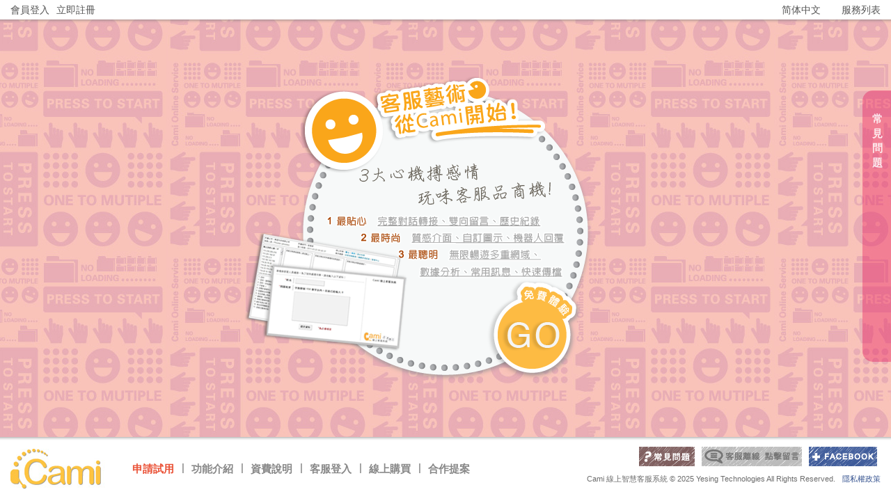

--- FILE ---
content_type: text/html; charset=UTF-8
request_url: https://cami.yesing.com/
body_size: 6079
content:
<!DOCTYPE html PUBLIC "-//W3C//DTD XHTML 1.0 Strict//EN" "http://www.w3.org/TR/xhtml1/DTD/xhtml1-strict.dtd"><html xmlns="http://www.w3.org/1999/xhtml"><head><meta http-equiv="Content-Language" content="zh-TW" /><meta http-equiv="Content-Type" content="text/html; charset=utf-8" /><meta http-equiv="X-UA-Compatible" content="IE=edge" /><meta name="viewport" id="meta_viewport" content="user-scalable=yes, initial-scale=1, maximum-scale=1, minimum-scale=1, width=device-width" /><meta name="description" content="Cami線上智慧客服提供專業客服解決方案，集結智能客服、智能機器人(Chatbot)、線上客服系統、文字交談、訪客追蹤、流量統計等諸多功能於一體，適合應用在任何需要提供客戶服務或諮詢服務的網站或APP中。系統完全採用WEB標準開發，訪客端與客服端只要可以上網瀏覽網頁即可使用。" /><meta name="keywords" content="線上即時客服系統, 線上客服系統, 智慧客服, 智能客服, 線上客服中心, 客服機器人, 智慧機器人, 智能機器人, chatbot" /><meta property="og:image" content="https://cami.yesing.com/images/og_logo.png" /><meta property="og:site_name" content="Cami 線上智慧客服系統" /><title>Cami 線上智慧客服系統</title><link rel="shortcut icon" href="https://cami.yesing.com/images/favicon.ico?201808062" /><style>#cami_patrol_tool {display: none !important;}</style><link rel="stylesheet" type="text/css" href="https://cami.yesing.com/cache/5af45f75ff4036a2986234b4e85b3de7af4ddf6b.css" /><link rel="stylesheet" type="text/css" href="https://cami.yesing.com/cache/044e24413e7aae1377ae54eb780a487a21ccd1b6.css" /><script type="text/javascript">var _cfg = new Array;_cfg['site_url'] = 'https://cami.yesing.com/tw';_cfg['static_url'] = 'https://cami.yesing.com';_cfg['member_login_url'] = 'https://www.yesing.com/tw/member/login';_cfg['get_yesing_service_url'] = 'https://www.yesing.com/tw/get_service_list';_cfg['yesing_service_list'] = new Array;var _lang = new Array;_lang['ys_show_message'] = new Array;_lang['ys_show_message']['title'] = '訊息';_lang['ys_show_message']['close'] = '關閉訊息';_lang['time_ago'] = new Array;_lang['time_ago']['about'] = '約';_lang['time_ago']['sec'] = '秒';_lang['time_ago']['min'] = '分鐘';_lang['time_ago']['hour'] = '小時';_lang['time_ago']['day'] = '天';_lang['time_ago']['week'] = '週';_lang['time_ago']['month'] = '個月';_lang['time_ago']['year'] = '年';_lang['time_ago']['ago'] = '前';</script>
<script type="text/javascript" src="https://cami.yesing.com/cache/48b7530695c91718a3a111f4286e6c7cde9799fc.js"></script><script type="text/javascript">var _gaq=_gaq||[];_gaq.push(['_setAccount','UA-11814206-5']);_gaq.push(['_trackPageview']);(function(){var ga=document.createElement('script');ga.type='text/javascript';ga.async=true;ga.src=('https:'==document.location.protocol?'https://ssl':'http://www')+'.google-analytics.com/ga.js';var s=document.getElementsByTagName('script')[0];s.parentNode.insertBefore(ga,s);})();</script><script>const camiBridge={customize:{complete_callback:function(){cloneCamiIcon();}}};</script><script async src="https://p1.cami.yesing.com/patrol/072e88b0e9f271eba0fdf24f1a1a2451"></script><script type="text/javascript">var center_pos=new Array;center_pos.x=0;center_pos.y=0;var _metaViewpotOriginal=$('#meta_viewport').attr('content');$(function(){if(navigator.userAgent.match(/(iPhone|iPod|Android)/)){var ww=($(window).width()<screen.width)?$(window).width():screen.width;var mw=960;var ratio=ww/mw;if(ww<mw){$('body').addClass('layout_fix');$('#meta_viewport').attr('content','user-scalable=yes,initial-scale='+ratio+',maximum-scale=1,minimum-scale='+ratio+',width='+ww+'');}}get_yesing_service();fix_content_height();$(window).resize(function(){fix_content_height();});move();});var now_pos_x=0;var now_pos_y=0;function move(count){count=count||0;count++;if(count>9999) count=0;now_pos_x=count-(count*2);now_pos_y=count;$(".content_container").eq(0).css("background-position",""+now_pos_x+"px "+now_pos_y+"px");setTimeout(function(){return move(count);},100);}function fix_nav_shadow(){var content_scroll_top=$(".content_container").eq(0).scrollTop();$(".top_navigation_shadow").eq(0).css("top",content_scroll_top);}function fix_content_height(){var require_height=0;require_height+=$("#top_navigation").outerHeight();require_height+=$(".top_navigation_shadow").eq(0).outerHeight();require_height+=$(".content_container_shadow").eq(0).outerHeight();require_height+=$(".bottom_container").eq(0).outerHeight();var client_height=$(window).height();var container_height=client_height-require_height;var content_height=$(".main_content").eq(0).outerHeight();var content_margin=(container_height-content_height)/2;var content_margin_top,content_margin_bottom;var minimum_margin=20;content_margin_top=content_margin_bottom=content_margin;if(container_height>content_height){if(content_margin>minimum_margin){if((content_margin % 1)!=0){content_margin_top+=0.5;content_margin_bottom-=0.5;}}else{content_margin_top=content_margin_bottom=minimum_margin;}}else{content_margin_top=content_margin_bottom=minimum_margin;}$(".content_container").height(container_height);$(".main_content").eq(0).css({"margin-top":content_margin_top,"margin-bottom":content_margin_bottom});if($("#news_container").length>0){$("#news_container").css("margin-top",(content_margin_top+20));}}function get_center_pos(){center_pos.x=Math.round($(window).width()/2);center_pos.y=Math.round($(window).height()/2);}function move_background(x,y){var x_distance=x-center_pos.x;var y_distance=y-center_pos.y;x_distance=Math.round(x_distance/15);y_distance=Math.round(y_distance/15);$(".content_container").eq(0).css("background-position",""+x_distance+"px "+y_distance+"px");}var _yesing_service_list_timeout;function yesing_service_list(){var html="";var service_list=_cfg["yesing_service_list"];for(var i in service_list){html+="<div class=\"yesing_service_list"+(i==0?" first":"")+"\">"+ "<div class=\"service_title\"><a href=\""+service_list[i]["url"]+"\">"+service_list[i]["name"]+"<\/a><\/div>"+ "<div class=\"service_description\">"+service_list[i]["description"]+"<\/div>"+ "<\/div>";}$("#yesing_service_list").html(html);$("#display_top_service").hover(function(){clearTimeout(_yesing_service_list_timeout);var obj_pos=get_obj_pos("display_top_service");obj_pos[0]-=$("#yesing_service_list").outerWidth()-$("#display_top_service").outerWidth();obj_pos[1]+=$("#display_top_service").outerHeight();$("#yesing_service_list").css({"top":obj_pos[1],"left":obj_pos[0]}).stop(true,true).slideDown(250);},function(){_yesing_service_list_timeout=setTimeout(function(){close_yesing_service_list();},10);});$("#yesing_service_list").hover(function(){clearTimeout(_yesing_service_list_timeout);},function(){_yesing_service_list_timeout=setTimeout(function(){close_yesing_service_list();},10);});}function close_yesing_service_list(){$("#yesing_service_list").stop(true,true).slideUp(250);}function cloneCamiIcon(){const html=$('#cami_patrol_tool').html();if(html===''){setTimeout(cloneCamiIcon,100);return false;}const $clone=$(html).clone();$clone.on('click',function(){$('#cami_patrol_tool').click();});$('#camiIcon').html($clone);setTimeout(cloneCamiIcon,10000);}</script>
</head><body class="tw"><div id="top_navigation"><div class="top_navigation_container clearfix"><ul class="top_navigation_left clearfix"><li><a href="https://www.yesing.com/tw/member/login?referer=http%3A%2F%2Fcami.yesing.com%2F">會員登入</a></li><li><a href="https://www.yesing.com/tw/member/register?referer=http%3A%2F%2Fcami.yesing.com%2F">立即註冊</a></li></ul><ul class="top_navigation_right clearfix"><li><a href="https://cami.yesing.com/cn">简体中文</a></li><li id="display_top_service">服務列表</li></ul></div></div><div class="top_navigation_shadow" style="background:url('https://cami.yesing.com/images/layouts/index/top_navigation_shadow.png');"></div><div class="content_container" style="background:url('https://cami.yesing.com/images/layouts/index/bg.jpg');"><style>#js_show_message .js_show_message-container .js_show_message-title {background-color: #E9ADB5;}</style><script type="text/javascript">
var pre_show_original_color=$("#js_show_message_cover_display").css("background-color");$(function(){$(window).scroll(function(){reset_message_position();});$(window).resize(function(){reset_message_position();});$("#news_container").hover(function(){$("#news_container .news_bar_block").stop(true).css({"-webkit-border-radius":0,"-moz-border-radius":0,"border-radius":0});$("#news_container .news_content_container").stop(true).animate({"width":400},500);},function(){$("#news_container .news_bar_block").stop(true).css({"-webkit-border-radius":"15px 0 0 15px","-moz-border-radius":"15px 0 0 15px","border-radius":"15px 0 0 15px"});$("#news_container .news_content_container").stop(true,true).animate({"width":0},500);});if(80<=3){$("#news_container .news_bar_block").stop(true).css({"-webkit-border-radius":0,"-moz-border-radius":0,"border-radius":0});$("#news_container .news_content_container").stop(true).animate({"width":400},500);}});function restore_pre_show(){$("#js_show_message_cover_display").css("background-color",pre_show_original_color);$("#js_show_message_pre_show_img").show();}function to_experience(){pre_show('#000',"no");$('.experience_elem').remove();var $experience_tpl=$('#experience_tpl').html();$('body').append($experience_tpl);$('body').find('#robot_demo').attr("src","https://p1.cami.yesing.com/client/chat/48c6d16ab0628bd6c4d5059acca857c3");var window_width=$(window).width();var window_height=$(window).height();var layer=$("#to_experience_div");var layer_width=layer.outerWidth();var layer_height=layer.outerHeight();var go_pos_x=(window_width-layer_width)/2;var go_pos_y=(window_height-layer_height)/2;layer.css({"top":go_pos_y,"left":go_pos_x});layer.fadeIn();}function choose_action(){var window_width=$(window).width();var window_height=$(window).height();var layer=$("#choose_action_div");layer.width($(".bottom_container").width()-30);var layer_width=layer.outerWidth();var layer_height=layer.outerHeight();var go_pos_x=(window_width-layer_width)/2;var go_pos_y=(window_height-layer_height)/2;var close_btn_top=0-go_pos_y+50;layer.css({"top":go_pos_y,"left":go_pos_x});layer.find('.close_btn').css("top",close_btn_top);layer.fadeIn();}function join_facebook_fans(){var window_width=$(window).width();var window_height=$(window).height();var layer=$("#facebook_like_box_div");var layer_width=layer.outerWidth();var layer_height=layer.outerHeight();var go_pos_x=(window_width-layer_width)/2;var go_pos_y=(window_height-layer_height)/2;layer.css({"top":go_pos_y,"left":(go_pos_x+400)});layer.fadeIn();}function close_to_experience(){$("#to_experience_div").fadeOut(300,function(){$(this).css({"top":-10000,"left":-10000});});$("#to_experience_div iframe").attr("src","");choose_action();}function close_choose_action(){restore_pre_show();close_message();$("#facebook_like_box_div").fadeOut(300,function(){$(this).css({"top":-10000,"left":-10000});});$("#choose_action_div").fadeOut(300,function(){$(this).css({"top":-10000,"left":-10000});});}function close_join_facebook(){$("#facebook_like_box_div").fadeOut(300,function(){$(this).css({"top":-10000,"left":-10000});});}</script>
<script type="text/template" id="experience_tpl"><div id="to_experience_div" class="experience_elem"><div class="close_btn_container"><div class="close_btn"><a href="javascript:;" onclick="close_to_experience();return false;"><img src="https://cami.yesing.com/images/close_btn.png" alt="" /></a></div></div><iframe id="robot_demo" src="" width="900" height="500" scrolling="no" frameborder="0" style="background:#FFF;"></iframe></div><div id="choose_action_div" class="experience_elem"><div class="close_btn_container"><div class="close_btn"><a href="javascript:;" onclick="close_choose_action();">關閉此頁</a></div></div><div id="choose_action_list"><p><a href="https://cami.yesing.com/tw/activate"><img src="https://cami.yesing.com/images/index/go_activate.gif" alt="立即申請，超人氣Cami帶回家" /></a></p><p style="margin-top:40px;"><a href="javascript:;" onclick="join_facebook_fans();"><img src="https://cami.yesing.com/images/index/join_facebook_fans.gif" alt="加入粉絲團享受獨家好康" /></a></p></div></div><div id="facebook_like_box_div" class="experience_elem"><div class="close_btn_container"><div class="close_btn"><a href="javascript:;" onclick="close_join_facebook();return false;"><img src="https://cami.yesing.com/images/close_btn.png" alt="" /></a></div><iframe allowtransparency="true" frame scrolling="no" src="//www.facebook.com/v2.5/plugins/page.php?href=https://www.facebook.com/tw.yesingtech&width=350&show_facepile=true&small_header=true&hide_cover=false&show_posts=true&locale=zh_TW" style="border:none;overflow:hidden;width:100%;height:500px;"></iframe></div></div><div class="experience_elem clear"></div></script>
<div class="main_content clearfix"><div class="seach_engine_txt">客服藝術，從Cami開始！</div><div class="seach_engine_txt">3大心機摶感情，玩味客服品商機</div><div class="seach_engine_txt">1. 最貼心 完整對話轉接、雙向留言、歷史紀錄</div><div class="seach_engine_txt">2. 最時尚 質感介面、自訂圖示、機器人回覆</div><div class="seach_engine_txt">3. 最聰明 無限暢遊多重網域、數據分析、常用訊息、快速傳檔</div><div class="content_div" style="width:167px; height:146px; background-image:url('https://cami.yesing.com/images/index/main_content_1.png');"></div><div class="content_div" style="width:168px; height:146px; background-image:url('https://cami.yesing.com/images/index/main_content_2.png');"></div><div class="content_div" style="width:167px; height:146px; background-image:url('https://cami.yesing.com/images/index/main_content_3.png');"></div><div class="clear"></div><div class="content_div" style="width:167px; height:145px; background-image:url('https://cami.yesing.com/images/index/main_content_4.png');"></div><div class="content_div" style="width:168px; height:145px; background-image:url('https://cami.yesing.com/images/index/main_content_5.png');"></div><div class="content_div" style="width:167px; height:145px; background-image:url('https://cami.yesing.com/images/index/main_content_6.png');"></div><div class="clear"></div><div class="content_div" style="width:167px; height:146px; background-image:url('https://cami.yesing.com/images/index/main_content_7.png');"></div><div class="content_div" style="width:168px; height:146px; background-image:url('https://cami.yesing.com/images/index/main_content_8.png');"></div><div class="content_div" style="width:167px; height:146px;"><a href="javascript:;" onclick="to_experience();" title="免費體驗"><img src="https://cami.yesing.com/images/index/main_content_9.png" alt="免費體驗" /></a></div></div><div class="robot_intro"><a href="https://cami.yesing.com/tw/events/robot_intro" title="智慧(智能)機器人介紹">智慧(智能)機器人介紹</a></div><div id="news_container"><div class="news_bar_block"></div><div class="news_bar_title">常見問題</div><div class="news_content_container"><div class="news_content_border"></div><div class="news_content_background"></div><ul class="news_list"><li class="clearfix latest_news"><div class="news_title"><a href="https://forum.yesing.com/tw/forum/view/121" title="機器人知識API使用說明">機器人知識API使用說明</a></div></li><li class="clearfix"><div class="news_title"><a href="https://forum.yesing.com/tw/forum/view/120" title="外部系統串接機器人API說明">外部系統串接機器人API說明</a></div></li><li class="clearfix"><div class="news_title"><a href="https://forum.yesing.com/tw/forum/view/117" title="Cami Agent APP 使用說明">Cami Agent APP 使用說明</a></div></li><li class="clearfix"><div class="news_title"><a href="https://forum.yesing.com/tw/forum/view/113" title="會員系統串接機制(v2)">會員系統串接機制(v2)</a></div></li><li class="clearfix"><div class="news_title"><a href="https://forum.yesing.com/tw/forum/view/104" title="案件標籤設定流程">案件標籤設定流程</a></div></li><li class="clearfix"><div class="news_title"><a href="https://forum.yesing.com/tw/forum/view/101" title="問卷新增流程">問卷新增流程</a></div></li><li class="clearfix"><div class="news_title"><a href="https://forum.yesing.com/tw/forum/view/89" title="應答訊息BBCode使用說明">應答訊息BBCode使用說明</a></div></li><li class="clearfix"><div class="news_title"><a href="https://forum.yesing.com/tw/forum/view/88" title="系統嵌入APP設定">系統嵌入APP設定</a></div></li><li class="clearfix"><div class="news_title"><a href="https://forum.yesing.com/tw/forum/view/87" title="機器人知識API串接說明">機器人知識API串接說明</a></div></li><li class="clearfix"><div class="news_title"><a href="https://forum.yesing.com/tw/forum/view/85" title="Cami Trigger使用說明">Cami Trigger使用說明</a></div></li></ul></div></div> <div class="clear"></div></div><div class="content_container_shadow" style="background:url('https://cami.yesing.com/images/layouts/index/content_container_shadow.jpg');"></div><div class="bottom_container clearfix"><div class="bottom_block_logo"><a href="https://cami.yesing.com/tw" title="Cami 線上智慧客服系統"><img src="https://cami.yesing.com/images/layouts/index/cami_logo.jpg" alt="Cami 線上智慧客服系統" width="140" height="58" /></a></div><div class="bottom_block_menu"><span class="large_txt_6 free_activate"><a href="https://cami.yesing.com/tw/activate">申請試用</a></span><span class="separate_line large_txt_6">|</span><span class="large_txt_6"><a href="https://cami.yesing.com/tw/feature">功能介紹</a></span><span class="separate_line large_txt_6">|</span><span class="large_txt_6"><a href="https://cami.yesing.com/tw/price">資費說明</a></span><span class="separate_line large_txt_6">|</span><span class="large_txt_6"><a href="https://cami.yesing.com/tw/op_login">客服登入</a></span><span class="separate_line large_txt_6">|</span><span class="large_txt_6"><a href="https://cami.yesing.com/tw/purchase">線上購買</a></span><span class="separate_line large_txt_6">|</span><span class="large_txt_6"><a href="https://www.yesing.com/tw/contact_us?e6d8d027dcc0a6c8471c7ff9fcc49fbb75fb8321">合作提案</a></span></div><div class="bottom_block_right"><ul class="bottom_block_right_link clearfix"><li><a class="image_link" onclick="this.target = '_blank';" href="http://forum.yesing.com/forum/9" title="常見問題"><img class="qanda" src="https://cami.yesing.com/images/layouts/index/qanda.jpg" alt="常見問題" /></a></li><li><div id="camiIcon"></div></li><li><a class="image_link" onclick="this.target = '_blank';" href="http://www.facebook.com/tw.yesingtech" title="加入 Cami 線上智慧客服系統 Facebook 粉絲團"><img class="join_us_on_facebook" src="https://cami.yesing.com/images/layouts/index/join_us_on_facebook.jpg" alt="加入 Cami 線上智慧客服系統 Facebook 粉絲團" /></a></li></ul><div class="clear"></div><p class="copyright"><span>Cami 線上智慧客服系統 &copy; 2025 Yesing Technologies All Rights Reserved.</span><span style="margin-left: 10px;"><a target="_blank" href="https://cami.yesing.com/tw/privacy-policy">隱私權政策</a></span></p></div></div><div id="yesing_service_list"></div></body></html>

--- FILE ---
content_type: text/html; charset=UTF-8
request_url: https://www.yesing.com/tw/get_service_list?jsoncallback=jQuery11110852660735258737_1763939351243&_=1763939351244
body_size: 434
content:
jQuery11110852660735258737_1763939351243([{"name":"Yesing","url":"https:\/\/www.yesing.com","description":""},{"name":"Yesing Forum","url":"https:\/\/forum.yesing.com","description":"提供用戶交流與討論各項服務。"},{"name":"Cami 線上智慧客服系統","url":"https:\/\/cami.yesing.com","description":"即點即說，免安裝，客服一對多交談，便利智慧機器人及傳檔功能，提升網站客服專業度。"}])

--- FILE ---
content_type: text/css
request_url: https://cami.yesing.com/cache/5af45f75ff4036a2986234b4e85b3de7af4ddf6b.css
body_size: 3058
content:
html,body,div,span,applet,object,iframe,h1,h2,h3,h4,h5,h6,p,blockquote,pre,a,abbr,acronym,address,big,cite,code,del,dfn,em,img,ins,kbd,q,s,samp,small,strike,strong,sub,sup,tt,var,b,u,i,center,dl,dt,dd,ol,ul,li,fieldset,form,label,legend,table,caption,tbody,tfoot,thead,tr,th,td,article,aside,canvas,details,embed,figure,figcaption,footer,header,hgroup,menu,nav,output,ruby,section,summary,time,mark,audio,video{margin:0;padding:0;border:0;font-size:100%;font:inherit;vertical-align:baseline;}article,aside,details,figcaption,figure,footer,header,hgroup,menu,nav,section{display:block;}body{line-height:1;}ol,ul{list-style:none;}blockquote,q{quotes:none;}blockquote:before,blockquote:after,q:before,q:after{content:'';content:none;}table{border-collapse:collapse;border-spacing:0;}em{font-style:italic;}h1,h2,h3,h4,h5,h6,strong,th{font-weight:bold;}h1{font-size:25px;}h2{font-size:23px;}h3{font-size:21px;}h4{font-size:19px;}h5{font-size:17px;}h6{font-size:15px;}ol{list-style:decimal;margin-left:25px;}blockquote{margin-left:25px;}#js_show_message_cover_display{display:none;background:#F2F2F2;position:absolute;width:0px;height:0px;top:0px;left:0px;opacity:0.6;filter:alpha(opacity=60);overflow:hidden;z-index:10000;}#js_show_message_pre_show_img{display:none;position:absolute;top:0px;left:0px;z-index:10001;}#js_show_message_message_div{display:none;position:absolute;top:0px;left:0px;border:2px solid #FF9966;background:#FFFFCA;padding:5px 10px;font-size:14px;z-index:10002;}#js_show_message_message_div #js_show_message_message{z-index:10003;}#js_show_message_message ul{list-style:decimal;}#js_show_message_message ul li{margin-left:20px;*margin-left:26px;}#js_show_message_message_div #js_show_message_close{cursor:pointer;padding:2px;margin:auto;margin-top:25px;border:1px solid #000000;background:#FFFFFF;width:70px;text-align:center;}#js_show_message{}#js_show_message .js_show_message-cover{background:#000000;position:fixed;_position:absolute;width:0;height:0;top:0;left:0;opacity:0.3;filter:alpha(opacity=30);overflow:hidden;z-index:10000;display:none;text-align:center;display:none;}#js_show_message .js_show_message-cover img{display:none;}#js_show_message .js_show_message-container{position:fixed;_position:absolute;top:0;left:0;font-size:14px;z-index:10001;display:none;border:2px solid #AAA;background:#FFF;color:#666;}#js_show_message .js_show_message-container .js_show_message-title{border:1px solid #FFF;border-bottom:4px solid #F3F3F3;background:#00B6E8;height:37px;line-height:37px;padding:0 15px;margin:0;color:#FFF;font-weight:bold;font-size:15px;}#js_show_message .js_show_message-container .js_show_message-message{margin:25px 20px 0;padding-bottom:25px;}#js_show_message .js_show_message-container .js_show_message-message a{color:#00B5E7;}#js_show_message .js_show_message-container .js_show_message-message a:hover{color:#999;}#js_show_message .js_show_message-container .js_show_message-message ul{list-style-type:decimal;}#js_show_message .js_show_message-container .js_show_message-message ul li{margin-left:20px;*margin-left:26px;}#js_show_message .js_show_message-container .js_show_message-buttons{margin:0 20px;padding:20px 0;border-top:1px dotted #333333;text-align:center;}#js_show_message .js_show_message-container .js_show_message-buttons div{cursor:pointer;background:#B3B3B3;border:1px solid #B3B3B3;height:27px;line-height:27px;padding:0 20px;color:#FFF;display:inline-block;*display:inline;*zoom:1;font-weight:bold;margin-left:15px;border-radius:2px;}#js_show_message .js_show_message-container .js_show_message-buttons div.first{margin-left:0;}#js_show_message .js_show_message-container .js_show_message-buttons div:hover{border:1px solid #999;box-shadow:1px 1px 2px #999;}#js_show_message .js_show_message-container .js_show_message-close{position:absolute;top:7px;right:8px;color:#FFF;width:25px;height:25px;line-height:25px;text-align:center;letter-spacing:0;font-size:21px;cursor:pointer;opacity:0.9;}#js_show_message .js_show_message-container .js_show_message-close:hover{opacity:1;}body{font:14px/1.6 Helvetica,Arial,"微軟正黑體","Microsoft JhengHei",sans-serif; color:#6d6d6d;}*{-webkit-tap-highlight-color:rgba(0,0,0,0);}*:focus{outline:0;}a{color:#38aca9;text-decoration:none;}a:hover{text-decoration:underline;}a,a:focus{outline:none;_blr:expression(this.onFocus=this.blur());}img{border:0;vertical-align:middle;}table{}table th,table td{vertical-align:middle;}input,button,select,textarea{font-size:13.6px;outline:none;box-sizing:border-box;}input[type=text],input[type=number],input[type=email],input[type=password]{border:1px solid #CCC;border-right:1px solid #999;border-bottom:1px solid #999;background:#F2F2F2;width:150px;height:30px;padding:0 6px;vertical-align:middle;}input[type=text]:focus,input[type=number]:focus,input[type=file],input[type=email]:focus,input[type=password]:focus{}button,input[type=submit],input[type=button],input[type=file],input[type=image]{border:1px solid #CCCCCC;border-right:1px solid #999999;border-bottom:1px solid #999999;height:30px;padding:0 6px;background:#F2F2F2;vertical-align:middle;cursor:pointer;}.MB button,.MB input[type=submit],.MB input[type=button],.MB input[type=image]{height:auto;line-height:normal;}input[type=image]{border:0;padding:0;margin:0;background:none;}button:hover,button.hovered,input[type=submit]:hover,input[type=submit].hovered,input[type=button]:hover,input[type=button].hovered{}.img_btn{cursor:pointer;border:0;margin:0;padding:0;line-height:1;font-size:0;-moz-border-radius:0;-webkit-border-radius:0;border-radius:0;}input[type=checkbox],input[type=radio]{margin:0 5px 0 0;position:relative;top:-1px;vertical-align:middle;cursor:pointer;}select{border:1px solid #CCCCCC;border-right:1px solid #999999;border-bottom:1px solid #999999;padding:4px;vertical-align:middle;background:#F2F2F2;-webkit-border-radius:0;-moz-border-radius:0;border-radius:0;}select:focus{}textarea{border:1px solid #CCCCCC;border-right:1px solid #999999;border-bottom:1px solid #999999;padding:5px;background:#F2F2F2;vertical-align:top;overflow-y:auto;}input[type=text]:focus,input[type=number]:focus,input[type=email]:focus,input[type=password]:focus,select:focus,textarea:focus{}.IE7 textarea,.IE8 textarea,.IE9 textarea{overflow:auto;}label{cursor:pointer;}.dash_line{border-bottom:1px dashed #999999;font-size:0px;height:0px;line-height:0px;margin:3px 0px;}.normal_txt{font-size:14px;font-weight:normal;}.bold_txt{font-weight:bold;}.small_txt_1{font-size:11px;}.large_txt_1{font-size:25px;}.large_txt_2{font-size:23px;}.large_txt_3{font-size:21px;}.large_txt_4{font-size:19px;}.large_txt_5{font-size:17px;}.large_txt_6{font-size:15px;}.notice_txt{padding-left:15px;color:#FF5959;}.notice_list{width:92%;background:#FFCCCC;border:1px solid #FF6699;text-align:left;padding:5px 10px;line-height:25px;margin:0px auto 20px;color:#444;list-style:disc;}.notice_list li{margin-left:20px;}.necessary{color:#CC0000;}.content_block{padding:0px 4px;}.submit_button{text-align:center;margin-top:20px;}.search_engine_txt{text-indent:-10000px;height:1px;width:1px;overflow:hidden;margin-bottom:-1px;}.space{display:block;height:5px;line-height:0;clear:both;font-size:0px;overflow:hidden;}.space2x{display:block;height:10px;line-height:0;clear:both;font-size:0px;overflow:hidden;}.space3x{display:block;height:15px;line-height:0;clear:both;font-size:0px;overflow:hidden;}.space4x{display:block;height:20px;line-height:0;clear:both;font-size:0px;overflow:hidden;}.space8x{display:block;height:40px;line-height:0;clear:both;font-size:0px;overflow:hidden;}.clear{float:none !important;display:block;height:0;line-height:0;clear:both;font-size:0px;overflow:hidden;visibility:hidden;}.clearfix:after{clear:both;content:'.';display:block;font-size:0;line-height:0;visibility:hidden;overflow:hidden;height:0;}html[xmlns] .clearfix{display:block;}* html .clearfix{height:1%;}.show_message_page{width:550px;border:3px solid #4F4F4F;text-align:center;margin:auto;margin-top:45px;*margin-top:30px;padding-bottom:25px;background:#FFF;color:#555555;}.show_message_page a{color:#0080C0;}.show_message_page .show_message_title{background:#4F4F4F;color:#FFF;text-align:left;padding:5px 10px;font-weight:bold;}.show_message_page .show_message_message{width:95%;margin:auto;margin-top:25px;}.show_message_page .show_message_redirect{margin-top:20px;}.page_select_div{padding:3px 0 5px;margin:0px auto;height:24px;line-height:24px;}.page_select_div a{display:inline-block;padding:0 6px;border:1px solid #CCCCCC;color:#1874CD;letter-spacing:0;margin-left:2px;}.page_select_div a:hover{color:#0080C0;border:1px solid #1874CD;text-decoration:none;}.page_select_div .now_page{color:#FFFFFF;border:1px solid #1874CD;background:#0080C0;}.page_select_div .now_page:hover{color:#FFFFFF;}.page_select_div .page_list{}.page_select_div .page_list_start{}.page_select_div .page_list_end{}.page_select_div .page_list_first{}.page_select_div .page_list_final{}.page_select_div .prev,.page_select_div .next,.page_select_div .first,.page_select_div .final{}.page_data_info{float:left;padding-top:1px;}.page_select{float:right;}.data_block_l{float:left;border-right:2px solid #BABABA;padding-right:10px;line-height:30px;*line-height:28px;text-align:right;margin:5px 10px 5px 0px;*margin:10px 10px 10px 0px;font-weight:bold;*padding-top:2px;width:80px;}.data_block_r{float:left;line-height:30px;*line-height:28px;text-align:left;margin:5px 0px;*margin:10px 0px;}.data_table{width:100%;border:0px;color:#555555;}.data_table thead tr th,.data_table thead tr td{border-top:1px solid #ABABAB;border-bottom:1px solid #ABABAB;padding:3px 5px;vertical-align:middle;background:#EBEBEB;}.data_table tbody tr td{border-bottom:1px solid #ABABAB;text-align:center;padding:3px 5px;vertical-align:middle;background:#FFFFFF;}.data_table tbody tr .tr_hover,.data_table tbody tr .tr_focus{background:#EBEBEB;}.data_table tfoot tr td{border-top:1px solid #ABABAB;text-align:center;padding:3px 5px;vertical-align:middle;background:#FFFFFF;}.db_err{text-align:left;width:100%;border:0;}.db_err tr th,.db_err tr td{padding:2px 4px;}.db_err tr th{width:65px;}.db_err tr .separate{width:20px;}.db_err .db_err_title{color:#FF0000;width:auto;}

--- FILE ---
content_type: text/css
request_url: https://cami.yesing.com/cache/044e24413e7aae1377ae54eb780a487a21ccd1b6.css
body_size: 1783
content:
a{color:#888888;}a:hover{text-decoration:underline;}#top_navigation{background:#FFFFFF;color:#555555;height:18px;line-height:18px;padding:5px 0;}#top_navigation a{color:#555555;}#top_navigation .top_navigation_container{margin:auto;max-width:1260px;padding:0 15px;}#top_navigation .top_navigation_container .top_navigation_left{float:left;}#top_navigation .top_navigation_container .top_navigation_right{float:right;}#top_navigation .top_navigation_container .top_navigation_right .separate_line{margin:5px;}#top_navigation .top_navigation_container .top_navigation_left li,#top_navigation .top_navigation_container .top_navigation_right li{float:left;}#top_navigation .top_navigation_container .top_navigation_left li{margin-right:10px;}#top_navigation .top_navigation_container .top_navigation_right li{margin-left:30px;}#top_navigation .top_navigation_container .top_navigation_right #display_top_service{cursor:pointer;}.top_navigation_shadow{position:fixed;top:28px;left:0;background-repeat:repeat-x;height:7px;_font-size:0;width:100%;z-index:1;}.content_container{position:relative;margin:auto;background-repeat:repeat;overflow-x:auto;overflow-y:auto;width:auto;}.content_container .main_content{margin:auto;}.content_container .main_content a{color:#00B8CD;}.content_container_shadow{background-repeat:repeat-x;height:9px;_font-size:0;width:100%;}.bottom_container{max-width:1260px;margin:auto;padding:5px 15px 10px;}.bottom_container .bottom_block_logo{float:left;width:140px;height:58px;padding-top:3px;}.bottom_container .bottom_block_menu{float:left;margin:20px 0 0 35px;font-weight:bold;}.bottom_container .bottom_block_menu .separate_line{display:inline-block;width:25px;text-align:center;font-weight:normal;position:relative;top:-2px;}.bottom_container .bottom_block_menu .free_activate a{color:#ea5237;}.bottom_container .bottom_block_right{float:right;text-align:right;}.bottom_container .bottom_block_right a{color:#385591;}.bottom_container .bottom_block_right .separate_line{display:inline-block;width:20px;text-align:center;position:relative;}.bottom_container .bottom_block_right .bottom_block_right_link{float:right;margin-right:5px;_margin-right:3px;}.bottom_container .bottom_block_right .bottom_block_right_link li{float:left;margin-left:10px;}.bottom_container .bottom_block_right .copyright{font-size:11px;margin-top:10px;}#yesing_service_list{position:absolute;width:200px;background:#FFFFFF;border:1px solid #222222;color:#555555;display:none;z-index:100;}#yesing_service_list .yesing_service_list{padding:5px 10px;margin:5px 0;border-top:1px dotted #222222;}#yesing_service_list .first{border-top:0;}#yesing_service_list .yesing_service_list a{color:#555555;}#yesing_service_list .yesing_service_list .service_title{font-weight:bold;}#yesing_service_list .yesing_service_list .service_description{font-size:11px;}@media (max-width:960px){.layout_fix #top_navigation{height:60px;line-height:60px;font-size:30px;}.layout_fix .top_navigation_shadow{top:68px;}.layout_fix .bottom_container{}.layout_fix .bottom_container .bottom_block_logo{margin-top:25px;}.layout_fix .bottom_container .bottom_block_menu{float:right;margin-left:0;}.layout_fix .bottom_container .bottom_block_menu > span{font-size:27px;}.layout_fix .bottom_container .bottom_block_menu .separate_line{width:25px;}.layout_fix .bottom_container .bottom_block_right{float:left;margin-top:20px;margin-left:15px;}.layout_fix .bottom_container .bottom_block_right_link{float:none;}.layout_fix .bottom_container .bottom_block_right_link > li{float:none;display:inline-block;margin-left:100px;}.layout_fix .bottom_container .bottom_block_right_link > li:first-child{margin-left:5px;}.layout_fix .bottom_container .bottom_block_right_link > li:nth-child(2){margin-left:70px;}.layout_fix .bottom_container .bottom_block_right_link > li:nth-child(3){margin-left:121px;}.layout_fix .bottom_container .bottom_block_right_link img{width:180%;}.layout_fix .bottom_container .bottom_block_right .copyright{display:none;}}#camiIcon > img{cursor:pointer;}.content_container{overflow-x:hidden;}.content_container .main_content{width:502px;padding-right:78px;}.content_container .main_content .content_div{float:left;}.seach_engine_txt{text-indent:-10000px;height:1px;width:1px;overflow:hidden;margin-bottom:-1px;}.robot_intro{position:absolute;top:-1000px;}#to_experience_div,#choose_action_div,#facebook_like_box_div{position:absolute;top:-10000px;left:-10000px;z-index:99999;}#to_experience_div{}#to_experience_div iframe{border:none;overflow:hidden;}#choose_action_div{text-align:center;}#facebook_like_box_div{width:350px;height:502px;background:#FFFFFF;}#to_experience_div .close_btn_container{position:relative;}#to_experience_div .close_btn_container .close_btn{position:absolute;right:-26px;top:-26px;cursor:pointer;}#choose_action_div .close_btn_container{position:relative;top:0;left:0;}#choose_action_div .close_btn_container .close_btn{position:absolute;top:0;right:0;}#choose_action_div .close_btn_container .close_btn a{color:#FFFFFF;padding:5px 10px;background:#000000;}#choose_action_div .close_btn_container .close_btn a:hover{background:#EEEEEE;color:#444444;text-decoration:none;}#facebook_like_box_div .close_btn_container{position:relative;}#facebook_like_box_div .close_btn_container .close_btn{position:absolute;right:-26px;top:-26px;cursor:pointer;}#news_container{position:absolute;top:0;right:0;}#news_container .news_bar_block{position:absolute;top:0;right:0;background:#e5004f;opacity:0.35;filter:alpha(opacity=35);width:41px;height:390px;opacity:0.35;z-index:901;cursor:pointer;-webkit-border-radius:15px 0 0 15px;-moz-border-radius:15px 0 0 15px;border-radius:15px 0 0 15px;}#news_container .news_bar_title{position:absolute;top:0;right:0;opacity:0.85;filter:alpha(opacity=85);color:#FFFFFF;width:30px;margin:30px 4px 0 0;font-size:15px;line-height:21px;font-weight:bold;text-align:center;letter-spacing:2px;z-index:902;}#news_container .news_content_container{position:absolute;top:0;right:0;width:0px;height:390px;z-index:900;overflow:hidden;}#news_container .news_content_container .news_content_border{position:absolute;top:0;right:0;width:400px;height:390px;background:#e5004f;opacity:0.35;filter:alpha(opacity=35);-webkit-border-radius:15px 0 0 15px;-moz-border-radius:15px 0 0 15px;border-radius:15px 0 0 15px;}#news_container .news_content_container .news_content_background{position:absolute;top:15px;left:15px;background:#3F3F3F;width:345px;height:360px;-webkit-border-radius:15px 0 0 15px;-moz-border-radius:15px 0 0 15px;border-radius:15px 0 0 15px;opacity:0.7;filter:alpha(opacity=70);}#news_container .news_content_container .news_list{position:absolute;top:15px;left:15px;width:315px;height:330px;padding:15px;}#news_container .news_content_container .news_list li{margin-top:10px;*margin-top:7px;}#news_container .news_content_container .news_list li .news_title{float:left;font-size:15px;}#news_container .news_content_container .news_list li .news_title a{color:#DFDFDF;}#news_container .news_content_container .news_list li .news_date{float:right;color:#DFDFDF;}#news_container .news_content_container .news_list .latest_news{margin-top:0;}#news_container .news_content_container .news_list .latest_news .news_title a,#news_container .news_content_container .news_list .latest_news .news_date{color:#7EC84F;}

--- FILE ---
content_type: text/css
request_url: https://p1.cami.yesing.com/application/css/patrol/default.css?YjkwMzE3N2Y
body_size: 4760
content:
:root {
    --cami-include-width: 0;
    --cami-include-height: 0;
    --cami-iframe-width: 0;
    --cami-iframe-height: 0;
}

.cami_system_elem,
.cami_system_elem * {
    box-sizing: border-box;
}

#cami_system_include{
    font: inherit;
	display: inline-block;
}
#cami_system_include.cami-slide,
#cami_system_include.cami-embed {
    position: fixed;
    z-index: 99998;
}
#cami_system_include.cami-slide.cami-lu {
    left: 15px;
    top: 25px;
}
#cami_system_include.cami-slide.cami-lm {
    left: 15px;
    top: 30%;
}
#cami_system_include.cami-slide.cami-ld {
    left: 15px;
    bottom: 25px;
}
#cami_system_include.cami-slide.cami-ru {
    right: 15px;
    top: 25px;
}
#cami_system_include.cami-slide.cami-rm {
    right: 15px;
    top: 30%;
}
#cami_system_include.cami-slide.cami-rd {
    right: 15px;
    bottom: 25px;
}
#cami_system_include.cami-embed.cami-lu {
    top: 0;
    left: 0;
    margin-left: 40px;
    margin-top: 70px;
}
#cami_system_include.cami-embed.camiM.cami-lu {
    margin-left: 15px;
    margin-top: 30px;
}
#cami_system_include.cami-embed.cami-ld {
    bottom: 0;
    left: 0;
    margin-left: 40px;
    margin-bottom: 70px;
}
#cami_system_include.cami-embed.camiM.cami-ld {
    margin-left: 15px;
    margin-bottom: 30px;
}
#cami_system_include.cami-embed.cami-ru {
    top: 0;
    right: 0;
    margin-right: 40px;
    margin-top: 70px;
}
#cami_system_include.cami-embed.camiM.cami-ru {
    margin-right: 15px;
    margin-top: 30px;
}
#cami_system_include.cami-embed.cami-rd {
    bottom: 0;
    right: 0;
    margin-right: 40px;
    margin-bottom: 70px;
}
#cami_system_include.cami-embed.cami-rd.cami-p39 {
    margin-right: 14px;
    margin-bottom: 50px;
}
#cami_system_include.cami-embed.camiM.cami-rd {
    margin-right: 15px;
    margin-bottom: 30px;
}
#cami_system_include.cami-p44 {
    border-radius: 10px 10px;
    right: 10%;
    bottom: 0;
    padding-bottom: 34px;
    margin-right: 45px;
}
#cami_system_include.cami-p44.camiM {
    right: -1px;
    bottom: 18px;
    margin-right: 0;
}

#cami_system_container {
    position: relative;
}

#cami_patrol_tool_appear {
	display: none;
	z-index: 99998;
}
	#cami_patrol_tool_appear img{
		border: 0;
	}

#cami_patrol_tool {
    font-size: clamp(13px, 0.875rem, 15px);
	font-family: arial, helvetica, clean, sans-serif;
	line-height: 1.6;
	letter-spacing: 1px;
	color: #333;
	z-index: 99998;
    opacity: 1;
    outline: none;
    transform: scale(1, 1);
    transition: transform 0.5s cubic-bezier(0.165, 0.84, 0.44, 1),
        opacity 0.5s cubic-bezier(0.165, 0.84, 0.44, 1);
}
#cami_system_include.cami-slide.cami-hide #cami_patrol_tool,
#cami_system_include.cami-embed.cami-hide #cami_patrol_tool {
    opacity: 0;
    transform: scale(0, 0);
}
	#cami_patrol_tool > img {
        width: 100%;
		border: 0;
		vertical-align: middle;
        cursor: pointer;
        transform: translate3d(0, 0, 0);
	}
    #cami_system_include.cami-p44.camiM #cami_patrol_tool img {
        width: 70px;
        height: 36px;
    }

.cami_system_elasticity{
	display:inline-block;
	cursor:pointer;
}
	.cami_system_elasticity .cami_system_si{
	}
		.cami_system_elasticity .cami_system_si img{
			border:0;
			vertical-align:middle;
            display: inline;
		}
	.cami_system_elasticity .cami_system_sn{
        font-size: clamp(13px, 0.875rem, 15px);
		font-family:arial, helvetica, clean, sans-serif;
		line-height:1.6;
		letter-spacing:1px;
		color:#525252;
		font-weight:bold;
		padding-left:6px;
	}

#cami_show_list {
	display: none;
    max-height: 70vh;
    overflow-y: auto;
    padding: 5px;
	z-index: 99999;
}
#cami_department_list {
	font: 0.9375rem/1.6 -apple-system, BlinkMacSystemFont, 'Segoe UI', 'Helvetica Neue', Helvetica, Arial, 'Microsoft JhengHei', sans-serif, 'Apple Color Emoji', 'Segoe UI Emoji';
	letter-spacing: 0;
	color: #333;
    box-shadow: 0 0 5px 0 #000;
    background: #FFF;
    border-radius: 13px;
    padding: 6px 12px;
}
#cami_system_include.camiM #cami_department_list {
    font-size: 1rem;
}
	#cami_department_list table {
		border: 0;
        background: transparent;
		border-collapse: collapse;
		border-spacing: 0;
		width: auto;
	}
	#cami_department_list table tbody {
    }
		#cami_department_list table th,
		#cami_department_list table td {
			padding: 5px 7px;
			border: 0;
            border-top: 1px solid #e7e7e7;
			white-space: nowrap;
			font-size: 0.9375rem;
            font-weight: normal;
			font-family: arial, helvetica, clean, sans-serif;
			line-height: 1.6;
			letter-spacing: 0;
			color: #555;
            text-align: center;
            transition: background 0.3s ease-out;
		}
		#cami_department_list table th {
            font-weight: 700;
        }
		#cami_department_list table tr:first-child th,
		#cami_department_list table tr:first-child td {
			border: 0;
		}
		#cami_department_list table td:first-child {
            text-align: left;
        }
		#cami_system_include.camiM #cami_department_list table th,
		#cami_system_include.camiM #cami_department_list table td {
			font-size: 1rem;
        }
		#cami_department_list table tr .cami_list_switch {
			text-align: right;
            padding: 0 7px;
		}
			#cami_department_list table tr .cami_list_switch span {
				cursor: pointer;
                opacity: 0.8;
                transition: opacity 0.3s ease-out;
			}
			#cami_department_list table tr .cami_list_switch span:hover {
                opacity: 1;
            }
			#cami_department_list table tr .cami_list_switch span {
				cursor: pointer;
                opacity: 0.8;
			}
		#cami_department_list table .cami_name,
		#cami_department_list table .cami_state {
			text-align: center;
		}
			#cami_department_list table .cami_state span {
				font-size: 0.9375rem;
				background: none;
			}
            #cami_system_include.camiM #cami_department_list .cami_state span {
                font-size: 1rem;
            }
		#cami_department_list table .cami_tr_over {
			background: #e7e7e7;
			cursor: pointer;
		}
		#cami_department_list table .cami_tr_out {
			background: #FFF;
		}
#cami_service_remind {
    position: fixed;
	z-index: 99999;
    left: 10px;
    bottom: 10px;
    max-width: 450px;
    border-radius: 10px;
    box-shadow: 0 0 5px #999;
    overflow: hidden;
    transform: scale(0);
    transform-origin: bottom left;
    transition: transform 0.3s ease-out;
}
#cami_service_remind.camiM {
    width: 100%;
    max-width: none;
    left: 0;
    bottom: 0;
    border-radius: 10px 10px 0 0;
    transform-origin: bottom center;
}
#cami_service_remind.cami-show {
    transform: scale(1);
}
    #cami_service_remind_ctn {
        display: flex;
        gap: 15px;
        background: #FFF;
        padding: 15px;
        font-size: clamp(13px, 0.875rem, 15px);
        font-weight: normal;
        font-style: normal;
        color: #8f8e8e;
    }
    #cami_service_remind.camiM #cami_service_remind_ctn {
        justify-content: center;
    }
        #cami_service_remind_img {
            flex: 0 0 auto;
            width: 80px;
            height: 80px;
            background-repeat: no-repeat;
            background-size: contain;
            background-position: top center;
        }
        #cami_service_remind_content {
            flex: 1 1;
        }
        #cami_service_remind.camiM #cami_service_remind_content {
            display: flex;
        }
            #cami_service_remind_msg {
                line-height: 1.5;
            }
            #cami_service_remind.camiM #cami_service_remind_msg {
                flex: 1 1 auto;
                width: 100%;
            }
            #cami_service_remind_btn {
                display: flex;
                justify-content: right;
                gap: 15px;
                margin-top: 10px;
            }
            #cami_service_remind.camiM #cami_service_remind_btn {
                flex: 0 0 80px;
                margin-top: 0;
                flex-direction: column;
                justify-content: space-between;
            }
                #cami_service_remind_btn > div {
                }
                #cami_service_remind.camiM #cami_service_remind_btn > div {
                    margin-left: 0;
                    width: 100%;
                    flex: 1 1;
                }
                    #cami_service_remind_btn > div > button {
                        border: 1px solid #767676;
                        background: #EFEFEF;
                        color: #111;
                        font-size: clamp(13px, 0.875rem, 15px);
                        font-weight: normal;
                        font-style: normal;
                        letter-spacing: 0;
                        margin: 0;
                        padding: 5px 13px;
                        border-radius: 3px;
                        cursor: pointer;
                        outline: none;
                    }
                    #cami_service_remind.camiM #cami_service_remind_btn > div > button {
                        padding: 0;
                        width: 100%;
                        height: 100%;
                    }
                    #cami_service_remind_btn > div > button:hover  {
                        background: #DDD;
                    }
@media (max-width: 792px) {
    #cami_service_alert #cami_service_alert_show #cami_service_alert_right_content #cami_service_alert_message {
        min-height: 96px;
    }
    #cami_service_alert #cami_service_alert_show #cami_service_alert_right_content #cami_service_alert_buttons {
        margin-top: 0;
        margin-left: -109px;
    }
    #cami_service_alert #cami_service_alert_show #cami_service_alert_right_content #cami_service_alert_buttons > a {
        display: block;
        float: left;
        width: 50%;
        padding: 7px 0;
        text-align: center;
    }
    #cami_service_alert #cami_service_alert_show #cami_service_alert_right_content #cami_service_alert_buttons .accept {
        border-top-right-radius: 0;
        border-bottom-right-radius: 0;
    }
    #cami_service_alert #cami_service_alert_show #cami_service_alert_right_content #cami_service_alert_buttons .reject {
        margin-left: 0;
        border-top-left-radius: 0;
        border-bottom-left-radius: 0;
    }
}

#cami_active_talk{
	position:absolute;
	top:0px;
	left:0px;
	display:none;
    font-size: clamp(13px, 0.875rem, 15px);
	color:#8f8e8e;
	z-index:88888;
	text-align:left;
	font-weight:normal;
    width: 80%;
    max-width: 450px;
}
	#cami_active_talk #cami_active_talk_show{
        position: relative;
        padding: 10px;
		background-color:#FFFFFF;
		border-radius:5px;
		box-shadow:0 0 25px #000;
	}
		#cami_active_talk #cami_active_talk_show #cami_active_talk_show_img{
            position: absolute;
            top: 10px;
            left: 10px;
			border: 0;
			width: 89px;
            height: 96px;
		}
		#cami_active_talk #cami_active_talk_show #cami_active_talk_right_content{
			margin-left: 109px;
            min-height: 96px;
		}
            #cami_active_talk #cami_active_talk_show #cami_active_talk_right_content #camiActiveInviteRightWrap {
            }
                #cami_active_talk #cami_active_talk_show #cami_active_talk_right_content #camiActiveInviteRightWrap #cami_active_talk_operator{
                    font-weight:bold;
                }
                #cami_active_talk #cami_active_talk_show #cami_active_talk_right_content #camiActiveInviteRightWrap #cami_active_talk_message{
                    margin-top: 5px;
                    padding-left: 10px;
                }
                #cami_active_talk #cami_active_talk_show #cami_active_talk_right_content #camiActiveInviteRightWrap #cami_active_talk_agress_msg{
                    margin-top: 15px;
                }
            #cami_active_talk #cami_active_talk_show #cami_active_talk_right_content #cami_active_talk_buttons{
                text-align:right;
                margin-top:10px;
            }
                #cami_active_talk #cami_active_talk_show #cami_active_talk_right_content #cami_active_talk_buttons > a {
                    text-align:right;
                    margin-top:10px;
                    display: inline-block;
                    padding: 3px 25px;
                    border-radius: 7px;
                    text-decoration: none;
                    opacity: 0.85;
                    transition: opacity 0.3s ease-out;
                }
                #cami_active_talk #cami_active_talk_show #cami_active_talk_right_content #cami_active_talk_buttons > a:hover {
                    opacity: 1;
                }
                #cami_active_talk #cami_active_talk_show #cami_active_talk_right_content #cami_active_talk_buttons .accept {
                    background: #F7A494;
                    color: #FFF;
                }
                #cami_active_talk #cami_active_talk_show #cami_active_talk_right_content #cami_active_talk_buttons .reject {
                    background: #D5D5D5;
                    color: #989898;
                    margin-left: 10px;
                }
@media (max-width: 792px) {
    #cami_active_talk #cami_active_talk_show #cami_active_talk_right_content #camiActiveInviteRightWrap {
        min-height: 96px;
    }
    #cami_active_talk #cami_active_talk_show #cami_active_talk_right_content #cami_active_talk_buttons {
        margin-top: 0;
        margin-left: -109px;
    }
    #cami_active_talk #cami_active_talk_show #cami_active_talk_right_content #cami_active_talk_buttons > a {
        display: block;
        float: left;
        width: 50%;
        padding: 7px 0;
        text-align: center;
    }
    #cami_active_talk #cami_active_talk_show #cami_active_talk_right_content #cami_active_talk_buttons .accept {
        border-top-right-radius: 0;
        border-bottom-right-radius: 0;
    }
    #cami_active_talk #cami_active_talk_show #cami_active_talk_right_content #cami_active_talk_buttons .reject {
        margin-left: 0;
        border-top-left-radius: 0;
        border-bottom-left-radius: 0;
    }
}

.cami_state_color_online{
	color:#0067FF;
}
.cami_state_color_busy{
	color:#f76b5c;
}
.cami_state_color_offline{
	color:#c1c1c1;
}

.cami_system_form{
	visibility:hidden;
	opacity:0;
	filter:alpha(opacity=0);
}
	.cami_system_form .cami_system_verify{
		display:inline;
		padding:0;
		margin:0;
		border:0;
		width:auto;
		height:auto;
        font-size: clamp(13px, 0.875rem, 15px);
	}
		.cami_system_form .cami_system_verify img{
			border:0;
			vertical-align:middle;
			padding:0;
			margin:0 0 0 5px;
		}

.cami_clear{
	display:block;
	height:0;
	line-height:0;
	clear:both;
	font-size: 0;
	overflow:hidden;
	visibility: hidden;
}

#cami_service_alert,
#cami_active_talk {
}

#cami_robot_active {
    position: fixed;
    left: 15px;
    bottom: 15px;
    transform: translateY(calc(100% + 15px));
    transition: transform 0.3s ease-out;
    min-width: 300px;
    max-width: 20%;
    z-index: 99999;
}
#cami_robot_active.botActiveTrigger {
    transform: translateY(0);
}

#cami_robot_active * {
    position: static;
    width: auto;
    height: auto;
    padding: 0;
    margin: 0;
    border: 0;
    color: #FFF;
    background: transparent;
    opacity: 1;
    overflow: auto;
}
    #cami_robot_active > .cami_alpha_bg {
        position: absolute;
        width: 100%;
        height: 100%;
        background: #FFF;
        opacity: 0.9;
        filter: alpha(opacity=90);
        border-radius: 6px;
    }
    #cami_robot_active > .cami_content_container {
        position: relative;
        overflow-x: hidden;
        overflow-y: hidden;
        padding: 13px 13px 10px;
        border-top-width: 3px;
        border-style: solid;
        box-shadow: 0 2px 2px 0 #FFF;
        border-radius: 6px;
   }
        #cami_robot_active > .cami_content_container > .cami_content_wrap {
            height: 100%;
            overflow: hidden;
        }
        #cami_robot_active > .cami_content_container > .cami_content_wrap:hover {
            overflow-y: auto;
            margin-right: -6px;
        }
            #cami_robot_active > .cami_content_container > .cami_content_wrap > .cami_content {
                width: 100%;
                color: #FFF;
                font-size: 1rem;
                line-height: 1.4;
            }
                #cami_robot_active > .cami_content_container > .cami_content_wrap > .cami_content > div {
                    display: inline-block;
                    width: 100%;
                    margin-top: 1px;
                    cursor: pointer;
                }
                #cami_robot_active > .cami_content_container > .cami_content_wrap > .cami_content > div:nth-child(even) {
                    opacity: 0.7;
                }
                #cami_robot_active > .cami_content_container > .cami_content_wrap > .cami_content > div:hover {
                    text-decoration: underline;
                }
                #cami_robot_active > .cami_content_container > .cami_content_wrap > .cami_content > div:first-child {
                    margin-top: 0;
                }
    #cami_robot_active > .cami_close {
        position: absolute;
        top: 6px;
        right: 3px;
        width: 21px;
        height: 21px;
        font-size: 1.19rem;
        font-weight: bold;
        color: #FFF;
        background-color: transparent;
        text-align: center;
        line-height: 21px;
        cursor: pointer;
        opacity: 0.5;
        overflow: hidden;
        border-radius: 12px;
    }
    #cami_robot_active > .cami_close:hover {
        opacity: 0.8;
    }

#cami_system_include #cami_iframe_container {
    position: absolute;
    width: 0;
    height: 0;
    max-height: 600px;
    min-height: 450px;
    background: transparent;
    /* -webkit-filter: drop-shadow(0 0 6px rgba(119, 119, 119, 0.9));
       -moz-filter: drop-shadow(0 0 6px rgba(119, 119, 119, 0.9));
        -ms-filter: drop-shadow(0 0 6px rgba(119, 119, 119, 0.9));
         -o-filter: drop-shadow(0 0 6px rgba(119, 119, 119, 0.9));
            filter: drop-shadow(0 0 6px rgba(119, 119, 119, 0.9)); */
    box-shadow: 0 0 12px rgb(119, 119, 119);
    border-radius: 7px;
    overflow: hidden;
    z-index: 99998;
    opacity: 0;
    pointer-events: none;
    transform: translate3d(0, 0, 0);
    transition: transform 0.5s cubic-bezier(0.165, 0.84, 0.44, 1),
        opacity 0.5s cubic-bezier(0.165, 0.84, 0.44, 1);
}
#cami_system_include.cami-cami_test_2210111 #cami_iframe_container,
#cami_system_include.cami-1111jobbank #cami_iframe_container {
    border-radius: 16px;
}
#cami_system_include.cami-lu #cami_iframe_container {
    top: -60px;
    left: 0;
}
#cami_system_include.cami-ld #cami_iframe_container {
    bottom: -60px;
    left: 0;
}
#cami_system_include.cami-ru #cami_iframe_container {
    top: -60px;
    right: 0;
}
#cami_system_include.cami-rd #cami_iframe_container {
    bottom: -60px;
    right: 0;
}
#cami_system_include.cami-rd.cami-p39 #cami_iframe_container {
    bottom: -37px;
    right: 0;
}
#cami_system_include #cami_iframe_container.cami-show {
    pointer-events: auto;
    width: 380px;
    height: 80vh;
    max-height: 600px;
    opacity: 1;
}
#cami_system_include.cami-cami_test_2210111 #cami_iframe_container.cami-show,
#cami_system_include.cami-1111jobbank #cami_iframe_container.cami-show {
    width: 366px;
    height: 490px;
}
#cami_system_include.cami-lu #cami_iframe_container.cami-show,
#cami_system_include.cami-ru #cami_iframe_container.cami-show {
    transform: translate3d(0, 30px, 0);
}
#cami_system_include.cami-ld #cami_iframe_container.cami-show,
#cami_system_include.cami-rd #cami_iframe_container.cami-show {
    transform: translate3d(0, -30px, 0);
}
#cami_iframe_container.fullScreen {
    position: fixed;
    top: 100%;
    left: 0;
    width: 100%;
    height: 100%;
    border: 0;
    opacity: 0;
    transform: translate3d(0, 0, 0);
    transition: transform 0.5s ease-out, opacity 0.5s ease-out;
    z-index: 99998;
}
#cami_iframe_container.fullScreenInit {
    transform: translateY(-100%);
    opacity: 1;
}
    #cami_iframe_container > div {
        width: 100%;
        height: 100%;
        background: #FFF;
        border-radius: 7px;
        overflow: hidden;
        -webkit-mask-image: -webkit-radial-gradient(white, black);
        box-sizing: border-box;
    }
    #cami_iframe_container.fullScreenInit > div {
        border-radius: 0;
    }
        #cami_iframe_container iframe {
            width: 100%;
            height: 100%;
            border: 0;
            margin: 0;
            padding: 0;
        }
#camiSubscription {
    position: fixed;
    bottom: 15px;
    width: auto;
    height: 40px;
    line-height: 40px;
    border: 0;
    margin: 0;
    padding: 0 15px;
    color: #FFF;
    cursor: pointer;
    overflow: hidden;
    border-radius: 20px;
    box-shadow: 1px 1px 2px #999;
    transition: bottom 0.5s ease;
}
    #camiSubscription .camiBg {
        position: absolute;
        top: 0;
        left: 0;
        width: 100%;
        height: 100%;
        background: #555;
        opacity: 1;
        transition: opacity 0.2s ease;
    }
    #camiSubscription:hover .camiBg {
        opacity: 0.9;
    }
    #camiSubscription .camiMain {
        position: relative;
        top: 0;
        left: 0;
        width: 100%;
        height: 100%;
        visibility: visible;
    }
    #camiSubscription .camiLoading {
        position: absolute;
        top: 0;
        left: 0;
        width: 100%;
        height: 100%;
        /*background: url(../../../images/ajax-loader.gif) no-repeat center center;*/
        visibility: hidden;
    }
#camiSubscription.camiSubscriptionLeft {
    left: 17px;
}
#camiSubscription.camiSubscriptionRight {
    right: 17px;
}
#camiSubscriptionIframe {
    position: fixed;
    bottom: -99999px;
    width: 300px;
    height: 200px;
    border: 0;
    margin: 0;
    padding: 0;
    background: #F2F2F2;
    -webkit-border-top-left-radius: 10px;
    -webkit-border-top-right-radius: 10px;
        -moz-border-radius-topleft: 10px;
        -moz-border-radius-topright: 10px;
            border-top-left-radius: 10px;
            border-top-right-radius: 10px;
    box-shadow: 0 0 10px #999;
    transition: bottom 0.5s ease;
}
#camiSubscriptionIframe.camiSubscriptionIframeLeft {
    left: 15px;
}
#camiSubscriptionIframe.camiSubscriptionIframeRight {
    right: 15px;
}


--- FILE ---
content_type: application/javascript
request_url: https://p1.cami.yesing.com/en/patrol/result/yesing?_1763939354&st=embed&es=1&fs=1&os=1&olfs=0&hs=cami.yesing.com&sid=&gid=&gid_exists=0&bid=7b77b21a-def2-ed5c-ca87-da4993d40751&location=https%253A%252F%252Fcami.yesing.com%252F&referer=&charset=utf-8&osv=&sw=1280&sh=720&mnv=1&sr=&ssu=0&title=Cami+%E7%B7%9A%E4%B8%8A%E6%99%BA%E6%85%A7%E5%AE%A2%E6%9C%8D%E7%B3%BB%E7%B5%B1&keywords=%E7%B7%9A%E4%B8%8A%E5%8D%B3%E6%99%82%E5%AE%A2%E6%9C%8D%E7%B3%BB%E7%B5%B1%2C+%E7%B7%9A%E4%B8%8A%E5%AE%A2%E6%9C%8D%E7%B3%BB%E7%B5%B1%2C+%E6%99%BA%E6%85%A7%E5%AE%A2%E6%9C%8D%2C+%E6%99%BA%E8%83%BD%E5%AE%A2%E6%9C%8D%2C+%E7%B7%9A%E4%B8%8A%E5%AE%A2%E6%9C%8D%E4%B8%AD%E5%BF%83%2C+%E5%AE%A2%E6%9C%8D%E6%A9%9F%E5%99%A8%E4%BA%BA%2C+%E6%99%BA%E6%85%A7%E6%A9%9F%E5%99%A8%E4%BA%BA%2C+%E6%99%BA%E8%83%BD%E6%A9%9F%E5%99%A8%E4%BA%BA%2C+chatbot&bgqs=ver%3D2&_=1763939351245
body_size: -71
content:
_cami_system.setVisitor('sid', '14880e03-8848-7a51-d17e-5c79af0048b8');_cami_system.csrf = 'ClspFCSCJv';_cami_system.embedAppear();_cami_system.setVisitor('gid', '6acf9f2fc51111a6109d0a4ac6c72b8d');

--- FILE ---
content_type: application/javascript
request_url: https://p1.cami.yesing.com/patrol/072e88b0e9f271eba0fdf24f1a1a2451
body_size: 122
content:
(function(y,e,s,i,n,g){i=y.createElement(e);i.async=1;i.src=s;i.class='camiSysScript';
n=y.getElementsByTagName(e)[0];n.parentNode.insertBefore(i,n);
})(document,'script','https://p1.cami.yesing.com/en/patrol/embed/department/image/yesing?ft=rd&t=1763939352.3354&s=d1ef5f73&r=' + encodeURIComponent(document.location).replace(/\%20/g, '+').replace(/!/g, '%21').replace(/'/g, '%27').replace(/\(/g, '%28').replace(/\)/g, '%29').replace(/\*/g, '%2A').replace(/\~/g, '%7E') + '');

--- FILE ---
content_type: application/javascript
request_url: https://p1.cami.yesing.com/en/patrol/embed/department/image/yesing?ft=rd&t=1763939352.3354&s=d1ef5f73&r=https%3A%2F%2Fcami.yesing.com%2F
body_size: 18972
content:
if(typeof(_cami_system) == "undefined") {


var _cami_system = [];

_cami_system.userAgent = navigator.userAgent.toLowerCase();
_cami_system.eq = '';
_cami_system.isMobile = null;

_cami_system.versionFormat = function (version) {
	var versionSplit = version.split('.');
	var versionFormat = '';

	for (var i in versionSplit) {
		versionFormat = '' + versionFormat + '' + padLeft(0, 3, versionSplit[i]) + '';
	}

	versionFormat = parseInt(versionFormat);

	return versionFormat;

	function padLeft(prefix, length, str) {
		for (var i = str.length; i < length; i ++) {
			str = '' + prefix + '' + str + '';
		}

		return str;
	}
};


_cami_system.httpHostname = 'https://p1.cami.yesing.com';
_cami_system.windowFocusState = true;
_cami_system.jQuery_include = (typeof(jQuery) != "undefined") ? true : false;
_cami_system.jQuery_include_version = (_cami_system.jQuery_include) ? _cami_system.versionFormat(jQuery.fn.jquery) : null;
_cami_system.jQuery_valid;
_cami_system.in_use_jQuery_version = null;
_cami_system.load_js_src = [];
_cami_system.js_load_state = "";
_cami_system.osVer = '';
_cami_system.$;
_cami_system.check_onload = 0;
_cami_system.show_list_x;
_cami_system.show_list_y;
_cami_system.hide_show_list_timeout;
_cami_system.only_one_unit = true;

_cami_system.ol_check = 0;
_cami_system.patrolInit = false;
_cami_system.formInit = false;
_cami_system.online_status_update_ajax;
_cami_system.refresh_ajax;
_cami_system.online_status_update_status = false;
_cami_system.refresh_status = false;
_cami_system.online_status_last_time = 0;
_cami_system.refresh_last_time = 0;
_cami_system.online_status_timeout;
_cami_system.refresh_timeout;
_cami_system.request_check_timeout;
_cami_system.hs = "cami.yesing.com";
_cami_system.sid = '';
_cami_system.gid = '';
_cami_system.gid_exists = 0;
_cami_system.bid = "7b77b21a-def2-ed5c-ca87-da4993d40751";
_cami_system.csrf = null;
_cami_system.include = "embed";
_cami_system.ft = 'rd';
_cami_system.serviceRemindData = null;

_cami_system.subscriptionSwitch = 0;
_cami_system.subscribeBtnColor = '545454';
_cami_system.subscribeBtnText = '訂閱通知';
_cami_system.subscribeBtnTextColor = 'FFFFFF';
_cami_system.subscribeBtnPosition = 'rb';

_cami_system.extension = {};

_cami_system.bridgeVer = null;
_cami_system.bridge = {};
_cami_system.bridgeTemp = {};
_cami_system.bridgeQuerystring = "";

_cami_system.mode = "department";
_cami_system.display = "image";
_cami_system.duty_hash = {"48cb6fb6":"1"};

_cami_system.SWStatus = ('serviceWorker' in navigator && 'PushManager' in window) ? 1 : 0;

_cami_system.mx = "";
_cami_system.my = "";
_cami_system.lmx = "";
_cami_system.lmy = "";
_cami_system.mnv = 0;

_cami_system.pics = {
	"online": "https://cami.yesing.com/images/online.gif",
	"busy": "https://cami.yesing.com/images/busy.gif",
	"offline": "https://cami.yesing.com/images/offline.gif",
	"online_m": "https://cami.yesing.com/images/online.gif",
	"busy_m": "https://cami.yesing.com/images/busy.gif",
	"offline_m": "https://cami.yesing.com/images/offline.gif"
};
_cami_system.usingPics = {
    online: _cami_system.pics.online,
    busy: _cami_system.pics.busy,
    offline: _cami_system.pics.offline
};

_cami_system.last_pic = "";
_cami_system.statusJson = '';

_cami_system.charset = "utf-8";
_cami_system.keywords = "";

_cami_system.notifySerial = 0;
_cami_system.notifyObj = {};
_cami_system.notifyStack = {};
_cami_system.notifyPermissionAsked = false;

/**************************************************/
_cami_system.silentStartup = false;

_cami_system.ft = 'rd';
_cami_system.iframeDisplayStatus = false;
_cami_system.iframeActiveStatus = false;
_cami_system.iframeHoverStatus = false;
_cami_system.silentStarted = false;
/**************************************************/


if (_cami_system.jQuery_include == true && _cami_system.jQuery_include_version >= 1011000) {
	_cami_system.jQuery_valid = true;
} else {
	_cami_system.jQuery_valid = false;
	_cami_system.load_js_src.push("https://p1.cami.yesing.com/application/js/jquery-3.6.0_sp.min.js?YjkwMzE3N2Y");
}

_cami_system.time = function (){
	return Math.round(new Date().getTime() / 1000);
};

_cami_system.get_metas = function () {
	var metas = document.getElementsByTagName('meta');
	var charset, get_charset, meta_content, keywords;

	for (var i = 0; i < metas.length; i ++) {
		get_charset = metas[i].getAttribute('charset');

		if (get_charset) {
			charset = get_charset;
			break;
		} else if(metas[i].content) {
			meta_content = metas[i].content.toLowerCase();

			if (meta_content.match(/charset/)) {
				charset = meta_content.split('=')[1];
				break;
			}
		}
	}

	for (var i = 0; i < metas.length; i ++) {
		if(metas[i].name && metas[i].name == 'keywords' && metas[i].content) {
			keywords = metas[i].content;
            break;
		}
	}

    if (charset) {
        _cami_system.charset = charset;
    }

    if (keywords) {
        _cami_system.keywords = keywords;
    }
};


_cami_system.setVisitor = function (type, value) {
	var data     = localStorage.getItem('_camiVisitor');
	var saveData = {};

	data = JSON.parse(data);

	if (!data) {
		data = {};
	}

	data['' + type + ''] = value;
	this.sid = saveData.sid = (typeof(data.sid) !== 'undefined') ? data.sid : '';
	this.gid = saveData.gid = (typeof(data.gid) !== 'undefined') ? data.gid : '';

	localStorage.setItem('_camiVisitor', JSON.stringify(saveData));
};

_cami_system.visitorInit = function (type, value) {
	var data   = localStorage.getItem('_camiVisitor');
	var oldGid = localStorage.getItem('_camiGid');

	data = JSON.parse(data);

	if (data) {
		if (typeof(data.sid) !== 'undefined') {
			this.sid = data.sid;
		}

		if (typeof(data.gid) !== 'undefined') {
			this.gid        = data.gid;
			this.gid_exists = 1;
		}
	}

	if (oldGid) {
		this.gid        = oldGid;
		this.gid_exists = 1;

		this.setVisitor('gid', oldGid);

		localStorage.removeItem('_camiGid');
	}
};


_cami_system.urlencode = function (s){
	return encodeURIComponent(s).replace(/\%20/g, '+').replace(/!/g, '%21').replace(/'/g, '%27').replace(/\(/g, '%28').replace(/\)/g, '%29').replace(/\*/g, '%2A').replace(/\~/g, '%7E');
};

_cami_system.utf8_encode = function (s) {
    if (s === null || typeof s === 'undefined'){
        return '';
    }

    var string = (s + '');
    var utftext = '', start, end, stringl = 0;

    start = end = 0;
    stringl = string.length;

    for (var n = 0; n < stringl; n ++) {
        var c1 = string.charCodeAt(n);
        var enc = null;
        if (c1 < 128) {
            end ++;
        } else if (c1 > 127 && c1 < 2048) {
            enc = String.fromCharCode((c1 >> 6) | 192) + String.fromCharCode((c1 & 63) | 128);
        } else {
            enc = String.fromCharCode((c1 >> 12) | 224) + String.fromCharCode(((c1 >> 6) & 63) | 128) + String.fromCharCode((c1 & 63) | 128);
        }

        if (enc !== null) {
            if (end > start) {
                utftext += string.slice(start, end);
            }

            utftext += enc;
            start = end = n+1;
        }
    }

    if (end > start) {
        utftext += string.slice(start, stringl);
    }

    return utftext;
};

_cami_system.base64Encode = function (data) {
    var b64 = "ABCDEFGHIJKLMNOPQRSTUVWXYZabcdefghijklmnopqrstuvwxyz0123456789+/=";
    var o1, o2, o3, h1, h2, h3, h4, bits, i=0, ac=0, enc="", tmp_arr=[];

    if (! data) {
        return data;
    }

    data = this.utf8_encode(data + '');

    do{
        o1 = data.charCodeAt(i ++);
        o2 = data.charCodeAt(i ++);
        o3 = data.charCodeAt(i ++);
        bits = o1 << 16 | o2 << 8 | o3;
        h1 = bits >> 18 & 0x3f;
        h2 = bits >> 12 & 0x3f;
        h3 = bits >> 6 & 0x3f;
        h4 = bits & 0x3f;
        tmp_arr[ac ++] = b64.charAt(h1) + b64.charAt(h2) + b64.charAt(h3) + b64.charAt(h4);
    } while (i < data.length);

    enc = tmp_arr.join('');
    switch (data.length % 3) {
        case 1:
            enc = enc.slice(0, - 2) + '==';
            break;
        case 2:
            enc = enc.slice(0, - 1) + '=';
            break;
        }

    return enc;
};

_cami_system.base64EncodeUrl = function (data) {
    var b64 = "ABCDEFGHIJKLMNOPQRSTUVWXYZabcdefghijklmnopqrstuvwxyz0123456789+/=";
    var o1, o2, o3, h1, h2, h3, h4, bits, i=0, ac=0, enc="", tmp_arr=[];

    if (! data) {
        return data;
    }

    data = this.utf8_encode(data + '');

    do{
        o1 = data.charCodeAt(i ++);
        o2 = data.charCodeAt(i ++);
        o3 = data.charCodeAt(i ++);
        bits = o1 << 16 | o2 << 8 | o3;
        h1 = bits >> 18 & 0x3f;
        h2 = bits >> 12 & 0x3f;
        h3 = bits >> 6 & 0x3f;
        h4 = bits & 0x3f;
        tmp_arr[ac ++] = b64.charAt(h1) + b64.charAt(h2) + b64.charAt(h3) + b64.charAt(h4);
    } while (i < data.length);

    enc = tmp_arr.join('');
    switch (data.length % 3) {
        case 1:
            enc = enc.slice(0, - 2) + '==';
            break;
        case 2:
            enc = enc.slice(0, - 1) + '=';
            break;
        }

    return enc.replace(/\+/g, '-').replace(/\//g, '_').replace(/\=+$/, '');
};


_cami_system.get_var = function (){
	_cami_system.active_talk_width = _cami_system.$("#cami_active_talk").outerWidth();
	_cami_system.active_talk_height = _cami_system.$("#cami_active_talk").outerHeight();
	_cami_system.show_list_width = _cami_system.$("#cami_show_list").outerWidth();
	_cami_system.show_list_height = _cami_system.$("#cami_show_list").outerHeight();
	_cami_system.client_width = _cami_system.$(window).width();
	_cami_system.client_height = (typeof( window.innerWidth ) == "number") ? window.innerHeight : document.documentElement.clientHeight;
	_cami_system.client_scroll_top = _cami_system.$(document).scrollTop();
	_cami_system.client_scroll_left = _cami_system.$(document).scrollLeft();
};

_cami_system.windowFocus = function () {
    this.windowFocusState = true;

	if (_cami_system.include === 'embed') {
		if (!navigator.onLine) {
			_cami_system.embedIframeClose();
		}
	}

	this.request_check();
};
_cami_system.windowBlur = function () {
    this.windowFocusState = false;
};

_cami_system.startup = function () {
    var imagesLoad        = {};
    var imagesCount       = 0;
    var imagesLoadedCount = 0;
    var imageComplete     = function () {
		imagesLoadedCount ++;

		if (imagesLoadedCount === imagesCount) {
			_cami_system.loadStatic();
		}
	};

    for (var i in _cami_system.pics) {
        imagesCount ++;

        imagesLoad[i]         = new Image;
        imagesLoad[i].onload  = imageComplete;
        imagesLoad[i].onerror = imageComplete;
        imagesLoad[i].src     = _cami_system.pics[i];
    }

	if (_cami_system.include === 'slide' && _cami_system.display === 'text') {
		for (var i in _cami_system.pics_appear) {
			imagesCount ++;

			imagesLoad[i]         = new Image;
			imagesLoad[i].onload  = imageComplete;
			imagesLoad[i].onerror = imageComplete;
			imagesLoad[i].src     = _cami_system.pics_appear[i];
		}
	}
};

_cami_system.loadStatic = function () {
	var h = document.getElementsByTagName("head")[0];
	var c = document.createElement("link");
	c.type = "text/css";
	c.rel = "stylesheet";
	c.href = "https://p1.cami.yesing.com/application/css/patrol/default.css?YjkwMzE3N2Y";
	h.appendChild(c);

    c.onload = c.onreadystatechange = function(){
        if(c.readyState && c.readyState == "loading") {
            return;
        }

        _cami_system.load_js();
    };

    c.onerror = function() {
        h.removeChild(c);
    };
};


_cami_system.load_js = function (src){
	src = src || "";
	if(_cami_system.js_load_state == "")
	{
		if(src || _cami_system.load_js_src.length > 0)
		{
			_cami_system.js_load_state = "loading";

			if(!src)
			{
				src = _cami_system.load_js_src.shift();
			}

			var get_elem = document.getElementsByTagName("script");
			for(var i = 0; i < get_elem.length; i ++)
			{
				if(get_elem[i].src == src)
				{
					_cami_system.js_load_state = "";
					return _cami_system.load_js();
				}
			}

			var s = document.createElement("script");
			s.setAttribute("type", "text/javascript");
			s.setAttribute("src", src);

			var h = document.getElementsByTagName("head")[0];
			if(h)
			{
				h.appendChild(s);
			}
			else
			{
				document.body.appendChild(s);
			}

			s.onload = s.onreadystatechange = function(){
				if(s.readyState && s.readyState == "loading") {
                    return;
                }

				_cami_system.js_load_state = "";
			};

			s.onerror = function(){
				h.removeChild(s);
			};

			_cami_system.load_js();
		}
		else
		{
			_cami_system.load_complete(1);
		}
	}
	else
	{
		setTimeout(function (){
			_cami_system.load_js(src);
		}, 100);
	}
};


_cami_system.load_complete = function (first_run){

	first_run = first_run || 0;


	if(first_run == 1)
	{
		if(_cami_system.jQuery_valid == true)
		{
			_cami_system.$ = jQuery;
		}
		else
		{
			_cami_system.$ = _YesingjQuerySp;
		}

		_cami_system.in_use_jQuery_version = parseInt(_cami_system.$.fn.jquery.split('.').join(''));

		_cami_system.$.extend(_cami_system.$.easing,
		{
			def: 'easeOutExpo',
			easeOutExpo: function (x, t, b, c, d) {
				return (t==d) ? b+c : c * (-Math.pow(2, -10 * t/d) + 1) + b;
			}
		});


		_cami_system.bridge_handle();
		_cami_system.visitorInit();
        _cami_system.get_metas();
		_cami_system.request_check(true);

		document.addEventListener('visibilitychange', function () {
			if (document.visibilityState === 'visible') {
				_cami_system.windowFocus();
			} else {
				_cami_system.windowBlur();
			}
		});

		_cami_system.$(window)
			.on("online", function () {
				_cami_system.request_check();
			})
			.on('load', function () {
				_cami_system.check_onload = 1;
			});
		_cami_system.$(function () {
			_cami_system.check_onload = 1;
		});
		_cami_system.$(document).on("mousemove", function (event) {
			_cami_system.mx = event.pageX;
			_cami_system.my = event.pageY;
		});

		_cami_system.refresh(first_run);
	}

	if(_cami_system.check_onload !== 1)
	{
		setTimeout(function (){
			_cami_system.load_complete();
		}, 100);

		return false;
	}
	else if(_cami_system.ol_check == 0)
	{
		_cami_system.ol_check = 1;

		var iframeLoading = '';

					iframeLoading = 'data:text/html;base64, ' + _cami_system.base64Encode('<div style="position:fixed;top:0;left:0;width:100%;height:100%;background:#F5F5F5;display:flex;justify-content:center;align-items:center;"><svg x="0" y="0" width="50" height="50" viewBox="0 0 50 50"><path fill="#888" d="M43.935,25.145c0-10.318-8.364-18.683-18.683-18.683c-10.318,0-18.683,8.365-18.683,18.683h4.068c0-8.071,6.543-14.615,14.615-14.615c8.072,0,14.615,6.543,14.615,14.615H43.935z"><animateTransform attributeName="transform" type="rotate" from="0 25 25" to="360 25 25" dur="0.6s" repeatCount="indefinite"/></path></svg></div>') + '';
		
		var html = ''
            + '<div id="cami_system_include" class="cami-' + this.include + ' cami-' + this.ft + ' cami-hide cami-p1 cami-yesing">'
				+ '<div id="cami_system_container" class="cami_system_elem cami-p1">'
					+ '<div id="cami_patrol_tool" tabindex="0"></div>'
					+ '<div id="cami_show_list" style="position:absolute; top:-10000px; left:-10000px;"></div>'
					+ '<div id="cami_iframe_container" class="cami_system_elem">'
						+ '<div><iframe id="cami_iframe" name="cami_iframe" title="Chat window" src="' + iframeLoading + '" allow="microphone https://p1.cami.yesing.com; camera https://p1.cami.yesing.com" style="background:#F5F5F5;"></iframe></div>'
					+ '</div>'
				+ '</div>'
			+ '</div>'
			+ '<div id="cami_active_talk" class="cami_system_elem cami-p1 cami-yesing"></div>'
			+ '<div id="cami_service_remind" class="cami_system_elem cami-p1 cami-yesing"></div>'
			+ '<div id="cami_robot_active" class="cami_system_elem cami-p1 cami-yesing">'
				+ '<div class="cami_alpha_bg"></div>'
				+ '<div class="cami_content_container">'
					+ '<div class="cami_content_wrap">'
						+ '<div class="cami_content"></div>'
					+ '</div>'
				+ '</div>'
				+ '<div class="cami_close" onclick="_cami_system.robotActiveHide(); return false;">&#215</div>'
			+ '</div>';

        var systemInclude       = document.querySelectorAll('#cami_system_include');
        var systemIncludeLength = systemInclude.length;

		for (var i = 0; i < systemIncludeLength; i ++) {
			if (systemInclude[i]) {
				systemInclude[i].parentElement.removeChild(systemInclude[i]);
			}
		}

		_cami_system.$('body').append(html);

		var $systemInclude   = _cami_system.$('#cami_system_include');
		var $systemContainer = $systemInclude.children('#cami_system_container');
		var $patrolTool      = $systemContainer.children('#cami_patrol_tool');
		var $showList        = $systemContainer.children('#cami_show_list');
		var $iframeContainer = $systemContainer.children('#cami_iframe_container');

		if (_cami_system.display === 'image') {
			$patrolTool.click(function (event) {
                if (_cami_system.iframeActiveStatus === true) {
                    _cami_system.iframeShow();
                } else {
                    _cami_system.show_list(event);
                }
			});

			_cami_system.$('#cami_patrol_tool, #cami_show_list')
				.hover(
					function () {
						clearTimeout(_cami_system.hide_show_list_timeout);
					},
					function () {
						clearTimeout(_cami_system.hide_show_list_timeout);

						_cami_system.hide_show_list_timeout = setTimeout(function () {
							_cami_system.hide_show_list();
						}, 0.5 * 1000);
					}
				);

			$showList.click(function () {
				_cami_system.hide_show_list();
			});
		}

		if (first_run != 1) {
			_cami_system.refresh(0, 1);
		} else {
			_cami_system.refresh_timeout = setTimeout(function () {
				_cami_system.refresh(0, 1);
			}, 150000);
		}

        window.addEventListener('message', _cami_system.receiveMessage);

        if (_cami_system.subscriptionSwitch === 1 && _cami_system.SWStatus === 1) {
            _cami_system.subscriptionInit();
        }

		_cami_system.$(window).resize(function () {
            _cami_system.windowResize();
		});
		_cami_system.$(window).scroll(function () {
			_cami_system.windowScroll();
		});

        _cami_system.windowResize();
	}
};

_cami_system.embedAppear = function () {
	if (_cami_system.ol_check !== 1) {
        setTimeout(function () {
            _cami_system.embedAppear();
        }, 100);
	}

	_cami_system.$('#cami_system_include').removeClass('cami-hide');
};

_cami_system.windowResize = function () {
    var $systemInclude       = _cami_system.$('#cami_system_include');
    var $systemContainer     = $systemInclude.children('#cami_system_container');
    var $systemElems         = _cami_system.$('.cami_system_elem');
    var $patrolTool          = $systemContainer.children('#cami_patrol_tool');
    var $patrolToolImage     = $patrolTool.children('img');
    var $iframeContainer     = $systemContainer.children('#cami_iframe_container');
    var windowWidth          = _cami_system.$(window).width();
    var patrolToolImageWidth = $patrolToolImage.attr('data-width');

	_cami_system.isMobile = (this.eq === 'mobile' || windowWidth < 768) ? true : false;

    if (_cami_system.isMobile) {
        this.usingPics.online  = this.pics.online_m;
        this.usingPics.busy    = this.pics.busy_m;
        this.usingPics.offline = this.pics.offline_m;

		$systemInclude.addClass('camiM');
		$systemElems.addClass('camiM');
		$patrolTool.width(Math.round(patrolToolImageWidth * 0.65));
    } else {
        this.usingPics.online  = this.pics.online;
        this.usingPics.busy    = this.pics.busy;
        this.usingPics.offline = this.pics.offline;

		$systemInclude.removeClass('camiM');
		$systemElems.removeClass('camiM');
		$patrolTool.width(patrolToolImageWidth);
    }

	document.documentElement.style.setProperty('--cami-include-width', '' + $systemInclude.outerWidth(true) + 'px');
	document.documentElement.style.setProperty('--cami-include-height', '' + $systemInclude.outerHeight(true) + 'px');
	document.documentElement.style.setProperty('--cami-iframe-width', '' + $iframeContainer.outerWidth(true) + 'px');
	document.documentElement.style.setProperty('--cami-iframe-height', '' + $iframeContainer.outerHeight(true) + 'px');

    _cami_system.init_elem();
    _cami_system.robotActiveResize();
};

_cami_system.windowScroll = function () {
    _cami_system.init_elem();
};

_cami_system.tr_over = function (id){
	_cami_system.$("#"+id+"").find("td").addClass("cami_tr_over");
};

_cami_system.tr_out = function (id){
	_cami_system.$("#"+id+"").find("td").removeClass("cami_tr_over");
};

_cami_system.show_list = function (e) {
	if (_cami_system.only_one_unit === true) {
		return false;
	} else if (typeof(e.pageX) === 'undefined') {
		_cami_system.log('No matche target.');
		return false;
	}

	_cami_system.show_list_click_page_x  = e.pageX;
	_cami_system.show_list_click_page_y  = e.pageY;
	_cami_system.show_list_click_layer_x = e.offsetX;
	_cami_system.show_list_click_layer_y = e.offsetY;

	_cami_system.init_elem(null, 'init');
};


_cami_system.init_elem = function (init_active_talk, init_show_list) {
	init_active_talk = init_active_talk || null;
	init_show_list   = init_show_list || null;

	var check_active_talk_display = _cami_system.$("#cami_active_talk").css("display");
	var check_show_list_display = _cami_system.$("#cami_show_list").css("display");

	if (
		init_active_talk || check_show_list_display ||
		check_active_talk_display == "block" || check_show_list_display == "block"
	) {
		_cami_system.get_var();
	}

	if (init_active_talk) {
		_cami_system.$("#cami_active_talk")
			.css({
				'top': (Math.round((_cami_system.client_height - _cami_system.active_talk_height) / 3) + _cami_system.client_scroll_top),
				'left': (Math.round((_cami_system.client_width - _cami_system.active_talk_width) / 2) + _cami_system.client_scroll_left)
			}).show();
	} else if (check_active_talk_display == "block") {
		_cami_system.$("#cami_active_talk")
			.stop()
			.animate({
				'top': (Math.round((_cami_system.client_height - _cami_system.active_talk_height) / 3) + _cami_system.client_scroll_top),
				'left': (Math.round((_cami_system.client_width - _cami_system.active_talk_width) / 2) + _cami_system.client_scroll_left)
			},
			1500, "easeOutExpo");
	}

	if (init_show_list) {
		if ((_cami_system.show_list_click_page_x + _cami_system.show_list_width + 5) <= (_cami_system.client_width + _cami_system.client_scroll_left)) {
			_cami_system.show_list_x = _cami_system.show_list_click_layer_x + 5;
		} else {
			_cami_system.show_list_x = _cami_system.show_list_click_layer_x - _cami_system.show_list_width - 5;
		}

		if ((_cami_system.show_list_click_page_y + _cami_system.show_list_height + 5) <= (_cami_system.client_height + _cami_system.client_scroll_top)) {
			_cami_system.show_list_y = _cami_system.show_list_click_layer_y + 5;
		} else {
			_cami_system.show_list_y = _cami_system.show_list_click_layer_y - _cami_system.show_list_height - 5;
		}

		_cami_system.$("#cami_show_list")
			.stop(true, true)
			.css({
				'top': _cami_system.show_list_y,
				'left': _cami_system.show_list_x
			}).fadeIn();
	}
};


_cami_system.hide_show_list = function (immediate)
{
    immediate = immediate || 0;

	clearTimeout(_cami_system.hide_show_list_timeout);

    if (immediate == 1) {
        _cami_system.$("#cami_show_list").stop(true, true).hide();
    } else {
        _cami_system.$("#cami_show_list").stop(true, true).fadeOut();
    }
};

_cami_system.panel_placement = function (json, init) {
	json = json || "";
	init = init || false;

	if (init && _cami_system.ol_check !== 1) {
		setTimeout(function () {
			_cami_system.panel_placement(json, init);
		}, 100);
		return false;
	}

	var data = (init) ? _cami_system.$.parseJSON(json) : json;
	var parent_this = this;
	var html = "";

	var state_html = "";
	var status_record = {
		"online": 0,
		"busy": 0
	};
	var statusImage, statusImageLoad = new Image;

    this.statusData = data;

	for (var i in data) {
        if (!data.hasOwnProperty(i)) {
            continue;
        }

		if (data[i]["state"] == 1) {
			status_record.online ++;
		} else if(data[i]["state"] == 2) {
			status_record.busy ++;
		}
	}

	html += ""
		+ "<div id=\"cami_department_list\">"
			+ "<table>"
	;

	if(this.mode == "department")
	{
		for (var i in data) {
            if (!data.hasOwnProperty(i)) {
                continue;
            }

			if (data[i]["state"] == 1) {
				state_html = "<span class=\"cami_state_color_online\">&#79&#110&#108&#105&#110&#101</span>";
			} else if(data[i]["state"] == 2) {
				state_html = "<span class=\"cami_state_color_busy\">&#66&#117&#115&#121</span>";
			} else {
				state_html = "<span class=\"cami_state_color_offline\">&#79&#102&#102&#108&#105&#110&#101</span>";
			}

			html += ""
				+ "<tr id=\"cami_department_"+data[i]["id"]+"\" class=\"cami_tr_out\" onmouseover=\"_cami_system.tr_over(this.id);\" onmouseout=\"_cami_system.tr_out(this.id);\" onclick=\"_cami_system.open_system('"+this.mode+"', '"+data[i]["id"]+"');\">"
					+ "<td class=\"cami_name\">"+data[i]["name"]+"</td>"
					+ "<td class=\"cami_state\">["+state_html+"]</td>"
				+ "</tr>"
			;
		}

		html += ""
				+ "</table>"
			+ "</div>"
		;
	}
	else if(this.mode == "operator")
	{
		var operator_serial = 0;

        for (var i in data) {
            if (!data.hasOwnProperty(i)) {
                continue;
            }

			html += ""
				+ "<tr>"
					+ "<th colspan=\"2\">"+data[i]["name"]+"</th>"
				+ "</tr>"
			;

			for (var j in data[i]["operators"]) {
                if (!data[i]["operators"].hasOwnProperty(j)) {
                    continue;
                }

				operator_serial ++;

				if (data[i]["operators"][j]["state"] == 1) {
					state_html = "<span class=\"cami_state_color_online\">&#79&#110&#108&#105&#110&#101</span>";
				} else if(data[i]["operators"][j]["state"] == 2) {
					state_html = "<span class=\"cami_state_color_busy\">&#66&#117&#115&#121</span>";
				} else {
					state_html = "<span class=\"cami_state_color_offline\">&#79&#102&#102&#108&#105&#110&#101</span>";
				}

				html += ""
					+ "<tr id=\"cami_operator_"+data[i]["operators"][j]["id"]+"_"+operator_serial+"\" class=\"cami_tr_out\" onmouseover=\"_cami_system.tr_over(this.id);\" onmouseout=\"_cami_system.tr_out(this.id);\" onclick=\"_cami_system.open_system('"+this.mode+"', '"+data[i]["operators"][j]["id"]+"');\">"
                        + "<td class=\"cami_name\">"+data[i]["operators"][j]["name"]+"</td>"
                        + "<td class=\"cami_state\">["+state_html+"]</td>"
                    + "</tr>"
                ;
			}
		}

		html += ""
				+ "</table>"
			+ "</div>"
		;
	}


	if (this.display === 'image') {
		if (status_record.online > 0) {
			statusImage = this.usingPics.online;
		} else if(status_record.busy > 0) {
			statusImage = this.usingPics.busy;
		} else {
			statusImage = this.usingPics.offline;
		}

		if (_cami_system.last_pic !== statusImage) {
			_cami_system.last_pic = statusImage;

			statusImageLoad.onload = function (e) {
				var width      = e.target.width;
				var widthScale = (_cami_system.isMobile) ? Math.round(width * 0.65) : width;

				_cami_system.$('#cami_patrol_tool')
					.width(widthScale)
					.html('<img src="' + statusImage + '" data-width="' + width+ '" alt="&#79&#110&#108&#105&#110&#101&#32&#115&#101&#114&#118&#105&#99&#101&#32&#115&#116&#97&#116&#117&#115&#32&#105&#99&#111&#110" />');
			};
			statusImageLoad.src = statusImage;
		}

		if (_cami_system.only_one_unit === true) {
			_cami_system.$('#cami_patrol_tool')
				.unbind('click')
				.click(function () {
					if (parent_this.mode === 'department') {
						_cami_system.open_system(parent_this.mode, data[0]['id']);
					} else if(parent_this.mode === 'operator') {
						_cami_system.open_system(parent_this.mode, data[0]['operators'][0]['id']);
					}
				});
		} else {
			_cami_system.$('#cami_show_list').html(html);
		}
	} else if(this.display === 'text') {
		_cami_system.$('#cami_patrol_tool').html(html);
	}

	if (init) {
        _cami_system.$('.cami_trigger').each(function () {
            var $this = _cami_system.$(this);
            var assign = $this.data('cami-trigger-assign');
            var robot = $this.data('cami-trigger-robot');
            var message = $this.data('cami-trigger-message');

            if (!message) {
                message = '';
            }

            if (!assign || assign === '' || typeof(_cami_system.duty_hash[assign]) == 'undefined') {
                _cami_system.log('Cami Trigger setting error.');
                return;
            }

            robot = (robot == 1) ? 'robot' : null;

            $this.on('click', function () {
                _cami_system.open_system(_cami_system.mode, _cami_system.duty_hash[assign], robot, message);
            });
        });

		_cami_system.online_status_timeout = setTimeout(function () {
			_cami_system.online_status_update();
		}, 180 * 1000);

		if (_cami_system.include === 'slide') {
			_cami_system.$('#cami_system_include').removeClass('cami-hide');
		}

		if (_cami_system.silentStartup) {
			_cami_system.$('#cami_patrol_tool').trigger('click');
		}
	}
};

_cami_system.bridgeCompleteCallback = function () {
    if (!_cami_system.bridgeVer || typeof(_cami_system.bridge.customize.complete_callback) !== 'function') {
        return false;
    }

    if (_cami_system.patrolInit !== true) {
        setTimeout(function () {
            _cami_system.bridgeCompleteCallback();
        }, 100);
        return false;
    }

    _cami_system.bridge.customize.complete_callback();
};

_cami_system.online_status_update = function (){

	if(_cami_system.online_status_update_status == true)
	{
		setTimeout(function (){
			_cami_system.online_status_update();
		}, 1000);

		return false;
	}

	_cami_system.online_status_update_ajax = _cami_system.$.ajax({
		type: "GET",
		url: "https://p1.cami.yesing.com/en/patrol/embed/department/image/yesing?update&ft=rd&t=1763939352.3354&s=d1ef5f73&r=https%3A%2F%2Fcami.yesing.com%2F",
		jsonp: "Cami",
		jsonpCallback: "CamiStatus",
		dataType: "jsonp",
		beforeSend: function (){
			_cami_system.online_status_update_status = true;
		},
		success: function (response){
			_cami_system.panel_placement(response);
			_cami_system.online_status_last_time = _cami_system.time();

			clearTimeout(_cami_system.online_status_timeout);

			_cami_system.online_status_timeout = setTimeout(function (){
				_cami_system.online_status_update();
			}, 180 * 1000);
		},
		complete: function (){
			_cami_system.online_status_update_status = false;
		}
	});
};

_cami_system.request_check = function (init){

	init = init || false;

	if(!init)
	{
		if(navigator.onLine === undefined || navigator.onLine === true)
		{
			var time = _cami_system.time();

			if(
				_cami_system.online_status_last_time != 0 &&
				(time - _cami_system.online_status_last_time) > 181			)
			{
				if(_cami_system.online_status_update_ajax != null)
				{
					_cami_system.online_status_update_ajax.abort();
					_cami_system.online_status_update_ajax = null;
				}

				clearTimeout(_cami_system.online_status_timeout);
				_cami_system.online_status_update_status = false;
				_cami_system.online_status_update();
			}

			if(
				_cami_system.refresh_last_time != 0 &&
				(time - _cami_system.refresh_last_time) > 151			)
			{
				if(_cami_system.refresh_ajax != null)
				{
					_cami_system.refresh_ajax.abort();
					_cami_system.refresh_ajax = null;
				}

				clearTimeout(_cami_system.refresh_timeout);
				_cami_system.refresh_status = false;
				_cami_system.refresh();
			}
		}
	}

	clearTimeout(_cami_system.request_check_timeout);

	_cami_system.request_check_timeout = setTimeout(_cami_system.request_check, 60000);
};

_cami_system.obj_length = function (obj){
	obj = obj || null;

	var obj_length = 0;

	if(obj)
	{
		for(var i in obj)
		{
			obj_length ++;
		}
	}

	return obj_length;
};

_cami_system.bridge_sweep = function (key_string){
	key_string = key_string || "";

	var len;
	var bridge;
	var key_reg = /^[a-zA-Z0-9_]+$/;
	var key_test = key_string.replace(/[\["|"\]|\['|'\]]/g, "");
	var key_string_fix;


	if(key_string != "" && !key_reg.test(key_test))
	{
		return false;
	}


	if(key_string == "")
	{
		bridge = _cami_system.bridge;
	}
	else
	{
		eval("bridge = _cami_system.bridge"+key_string+";");
	}

	if(typeof(bridge) != "object")
	{
		return;
	}

	len = _cami_system.obj_length(bridge);

	if(len > 0)
	{
		for(var i in bridge)
		{
			key_string_fix = ""+key_string+"[\""+i+"\"]";

			_cami_system.bridge_sweep(key_string_fix);
		}

		_cami_system.bridge_sweep(key_string_fix);
	}
	else
	{
		eval("delete _cami_system.bridge"+key_string+";");
	}
};

_cami_system.get_bridge = function (type, isColumns) {
	type      = type || null;
	isColumns = isColumns || false;

	if (type) {
		type = type.split('.').reverse();
	}

	var count       = type.length;
	var arrMap      = '';
	var mapReg      = /^[a-zA-Z0-9_]+$/;
	var mapTest     = '';
	var bridgeValue = undefined;
	var bridgeTemp;

	while (count --) {
		arrMap += '[\'' + type[count] + '\']';
	}

	mapTest = arrMap.replace(/[\['|'\]|\['|'\]]/g, '');

	if (!isColumns && mapReg.test(mapTest)) {
		try {
			eval('bridgeValue = (typeof(camiBridge' + arrMap + ') !== \'undefined\') ? \'\' \+ camiBridge' + arrMap + ' \+ \'\' : bridgeValue;');
		} catch(e) {
		}
	} else {
		type        = type.toString();
		bridgeValue = camiBridge.columns[type];
	}

	return bridgeValue;
};

_cami_system.bridge_handle = function () {
	if (typeof(camiBridge) !== 'undefined') {
		_cami_system.bridgeVer = 2;
	} else if (typeof(cami_bridge) !== 'undefined') {
		_cami_system.bridgeVer = 1;
		camiBridge             = cami_bridge;
	}

	_cami_system.bridgeTemp.ver = _cami_system.bridgeVer;

	if (_cami_system.bridgeVer === 1) {
		_cami_system.bridgeTemp.setting                  = {};
		_cami_system.bridgeTemp.setting.timestamp        = _cami_system.get_bridge('setting.timestamp');
		_cami_system.bridgeTemp.setting.token            = _cami_system.get_bridge('setting.token');
		_cami_system.bridgeTemp.member                   = {};
		_cami_system.bridgeTemp.member.unique_id         = _cami_system.get_bridge('member.unique_id');
		_cami_system.bridgeTemp.member.login_required    = _cami_system.get_bridge('member.login_required');
		_cami_system.bridgeTemp.member.login_status      = _cami_system.get_bridge('member.login_status');
		_cami_system.bridgeTemp.member.no_login_redirect = _cami_system.get_bridge('member.no_login_redirect');
		_cami_system.bridgeTemp.guest_info               = {};
		_cami_system.bridgeTemp.guest_info.name          = _cami_system.get_bridge('guest_info.name');
		_cami_system.bridgeTemp.guest_info.phone         = _cami_system.get_bridge('guest_info.phone');
		_cami_system.bridgeTemp.guest_info.email         = _cami_system.get_bridge('guest_info.email');
		_cami_system.bridgeTemp.guest_info.question      = _cami_system.get_bridge('guest_info.question');
		_cami_system.bridgeTemp.columns                  = {};

		if (typeof(camiBridge.columns) !== 'undefined' && typeof(camiBridge.columns) === 'object') {
			for (var i in camiBridge.columns) {
				_cami_system.bridgeTemp.columns[i.toString()] = _cami_system.get_bridge(i, true);
			}
		}
	} else if (_cami_system.bridgeVer === 2) {
		_cami_system.bridgeTemp.setting           = {};
		_cami_system.bridgeTemp.setting.apiKey    = _cami_system.get_bridge('setting.apiKey');
		_cami_system.bridgeTemp.setting.timestamp = _cami_system.get_bridge('setting.timestamp');
		_cami_system.bridgeTemp.setting.token     = _cami_system.get_bridge('setting.token');
		_cami_system.bridgeTemp.member            = {};
		_cami_system.bridgeTemp.member.uniqueId   = _cami_system.get_bridge('member.uniqueId');
	}

	if (_cami_system.bridgeVer) {
		_cami_system.bridgeTemp.style                                  = {};
		_cami_system.bridgeTemp.style.pics                             = {};
		_cami_system.bridgeTemp.style.pics.online                      = _cami_system.get_bridge('style.pics.online');
		_cami_system.bridgeTemp.style.pics.busy                        = _cami_system.get_bridge('style.pics.busy');
		_cami_system.bridgeTemp.style.pics.offline                     = _cami_system.get_bridge('style.pics.offline');
		_cami_system.bridgeTemp.style.pics.online_m                    = _cami_system.get_bridge('style.pics.online_m');
		_cami_system.bridgeTemp.style.pics.busy_m                      = _cami_system.get_bridge('style.pics.busy_m');
		_cami_system.bridgeTemp.style.pics.offline_m                   = _cami_system.get_bridge('style.pics.offline_m');
		_cami_system.bridgeTemp.style.pics.appear_online               = _cami_system.get_bridge('style.pics.appear_online');
		_cami_system.bridgeTemp.style.pics.appear_busy                 = _cami_system.get_bridge('style.pics.appear_busy');
		_cami_system.bridgeTemp.style.pics.appear_offline              = _cami_system.get_bridge('style.pics.appear_offline');
		_cami_system.bridgeTemp.customize                              = {};
		_cami_system.bridgeTemp.customize.self_startup                 = _cami_system.get_bridge('customize.self_startup');

		_cami_system.bridge = _cami_system.$.extend(true, _cami_system.bridge, _cami_system.bridgeTemp);

		if (typeof(_cami_system.bridge.style.pics.online) !== 'undefined') {
			_cami_system.pics.online   = _cami_system.bridge.style.pics.online;
			_cami_system.pics.online_m = _cami_system.bridge.style.pics.online;
		}

		if (typeof(_cami_system.bridge.style.pics.busy) !== 'undefined') {
			_cami_system.pics.busy   = _cami_system.bridge.style.pics.busy;
			_cami_system.pics.busy_m = _cami_system.bridge.style.pics.busy;
		}

		if (typeof(_cami_system.bridge.style.pics.offline) !== 'undefined') {
			_cami_system.pics.offline   = _cami_system.bridge.style.pics.offline;
			_cami_system.pics.offline_m = _cami_system.bridge.style.pics.offline;
		}

		if (typeof(_cami_system.bridge.style.pics.online_m) !== 'undefined') {
			_cami_system.pics.online_m = _cami_system.bridge.style.pics.online_m;
		}

		if (typeof(_cami_system.bridge.style.pics.busy_m) !== 'undefined') {
			_cami_system.pics.busy_m = _cami_system.bridge.style.pics.busy_m;
		}

		if (typeof(_cami_system.bridge.style.pics.offline_m) !== 'undefined') {
			_cami_system.pics.offline_m = _cami_system.bridge.style.pics.offline_m;
		}

		delete _cami_system.bridge.style;
		_cami_system.bridge_sweep();

		_cami_system.bridgeQuerystring = _cami_system.$.param(_cami_system.bridge);

		if (_cami_system.isMobile) {
			this.usingPics.online  = this.pics.online_m;
			this.usingPics.busy    = this.pics.busy_m;
			this.usingPics.offline = this.pics.offline_m;
		} else {
			this.usingPics.online  = this.pics.online;
			this.usingPics.busy    = this.pics.busy;
			this.usingPics.offline = this.pics.offline;
		}

		if (typeof(_cami_system.bridge.customize) === 'undefined') {
			_cami_system.bridge.customize = {};
		}

		_cami_system.bridge.customize.complete_callback = (typeof(camiBridge.customize) !== 'undefined' && typeof(camiBridge.customize.complete_callback) === 'function')
			? camiBridge.customize.complete_callback
			: '';
		_cami_system.bridge.customize.unread_callback = (typeof(camiBridge.customize) !== 'undefined' && typeof(camiBridge.customize.unread_callback) === 'function')
			? camiBridge.customize.unread_callback
			: '';
	}
};

_cami_system.refresh = function (first_run, onload_first_run){

	first_run = first_run || 0;
	onload_first_run = onload_first_run || 0;

	if(_cami_system.refresh_status == true)
	{
		setTimeout(function (){
			_cami_system.refresh(first_run, onload_first_run);
		}, 1000);

		return false;
	}


	if(onload_first_run == 1 && _cami_system.patrolInit !== true)
	{
		setTimeout(function (){
			_cami_system.refresh(first_run, onload_first_run);
		}, 1000);

		return false;
	}
	else
	{
		if(_cami_system.mx == _cami_system.lmx && _cami_system.my == _cami_system.lmy)
		{
			_cami_system.mnv ++;
		}
		else
		{
			_cami_system.mnv = 0;
			_cami_system.lmx = _cami_system.mx;
			_cami_system.lmy = _cami_system.my;
		}


        if (first_run == 1) {
			var embedStatus = localStorage.getItem('_camiEmbedStatus');

            var refresh_data = {
				st: _cami_system.include,
				es: (embedStatus === null || embedStatus !== '0') ? 1 : 0,
				fs: first_run,
				os: _cami_system.check_onload,
				olfs: onload_first_run,
				hs: _cami_system.hs,
				sid: _cami_system.sid,
				gid: _cami_system.gid,
				gid_exists: _cami_system.gid_exists,
				bid: _cami_system.bid,
				location: _cami_system.urlencode(document.location),
				referer: _cami_system.urlencode(document.referrer),
				charset: _cami_system.charset,
				osv: _cami_system.osVer,
				sw: screen.width,
				sh: screen.height,
				mnv: _cami_system.mnv,
				sr: _cami_system.serviceRemindCheck(),
				ssu: (_cami_system.silentStartup) ? 1 : 0,
				title: document.title,
				keywords: _cami_system.keywords,
				bgqs: _cami_system.bridgeQuerystring
			};
        } else {
            var refresh_data = {
				fs: first_run,
				os: _cami_system.check_onload,
				olfs: onload_first_run,
				hs: _cami_system.hs,
				sid: _cami_system.sid,
				gid: _cami_system.gid,
				bid: _cami_system.bid,
//				location: _cami_system.urlencode(document.location),
				charset: _cami_system.charset,
				mnv: _cami_system.mnv,
				sr: _cami_system.serviceRemindCheck()
			};
        }

		_cami_system.refresh_ajax = _cami_system.$.ajax({
			type: "GET",
			url: "https://p1.cami.yesing.com/en/patrol/result/yesing?_"+_cami_system.time()+"",
			data: refresh_data,
			dataType: "script",
			beforeSend: function () {
				_cami_system.refresh_status = true;
			},
			success: function () {
				if (first_run == 1) {
					_cami_system.init_form();
					_cami_system.panel_placement('[{"id":"1","name":"&#23458&#26381&#37096","state":0}]', true);
					_cami_system.patrolInit = true;
					_cami_system.bridgeCompleteCallback();
				} else {
					_cami_system.refresh_last_time = _cami_system.time();

					clearTimeout(_cami_system.refresh_timeout);

					_cami_system.refresh_timeout = setTimeout(function () {
						_cami_system.refresh();
					}, 150000);
				}
			},
			complete: function () {
				_cami_system.refresh_status = false;
			}
		});
	}
};


_cami_system.init_form = function () {
	if (this.formInit) {
		return false;
	} else if(this.check_onload !== 1) {
		setTimeout(function () {
			_cami_system.init_form();
		}, 1000);

		return false;
	}

	this.formInit = true;

	var $forms = _cami_system.$(".cami_system_form");

	if ($forms.length === 0) {
		return false;
	}

	var method = "POST";
	var enctype = "multipart/form-data";
	var action = "https://p1.cami.yesing.com/en/client/service_form/yesing";
	var html = ''
		+ '<input type="hidden" class="cami_system_elem" name="__CAMI_VSID" value="'+_cami_system.sid+'" />'
		+ '<input type="hidden" class="cami_system_elem" name="_cami_system_bid" value="'+_cami_system.bid+'" />'
		+ '<input type="hidden" class="cami_system_elem" name="_cami_system_form_id" value="" />'
		+ '<input type="hidden" class="cami_system_elem" name="_cami_system_charset" value="'+_cami_system.charset+'" />'
	;

	$forms.each(function (){
		var $form		 = _cami_system.$(this);
		var form_index		 = $forms.index($form);
		var form_id		 = ""+_cami_system.urlencode(document.location)+"_"+form_index+"";
		var form_id_encode_again = ""+_cami_system.urlencode(_cami_system.urlencode(document.location))+"_"+form_index+"";

		$form
			.attr({
				"id": form_id,
				"method": method,
				"enctype": enctype,
				"action": action
			})
			.prepend(html);


		_cami_system.$.ajax({
			type: "GET",
			url: "https://p1.cami.yesing.com/en/client/service_form_values/yesing",
			dataType: "jsonp",
			data: {"__CAMI_VSID": _cami_system.sid, "bid": _cami_system.bid, "form_id": form_id},
			success: function (json){
				for(var i in json)
				{
					var get_col = $form.find("input[name='"+i+"']");

					if(get_col.length == 0)
					{
						get_col = $form.find("textarea[name='"+i+"']");
					}

					get_col.val(json[i]);
				}
			}
		});


		$form.find("input[name='_cami_system_form_id']").val(form_id);
		$form
			.css("visibility", "visible")
			.animate({
				"opacity": 1
			}, 400, function (){
				_cami_system.$(this).find(".cami_system_verify img").attr("src", "https://p1.cami.yesing.com/en/client/service_form_verify/yesing?_"+_cami_system.time()+"&bid="+_cami_system.bid+"&fid="+form_id_encode_again+"&__CAMI_VSID="+_cami_system.sid+"");
			});
	});
};

_cami_system.resetPatrol = function (bid) {
	clearTimeout(_cami_system.refresh_timeout);

	this.bid = bid;

	_cami_system.refresh(1);

	if (_cami_system.include === 'embed') {
		_cami_system.embedIframeClose();
	}
};

_cami_system.serviceRemindCheck = function () {
	if (this.serviceRemindData) {
		let check = sessionStorage.getItem('_camiSrIgnore');

		if (!check) {
			return this.serviceRemindData.id;
		}
	}

	return '';
}

_cami_system.serviceRemind = function () {
	if (this.serviceRemindCheck() === '') {
		return false;
	}

	let pThis = this;

	setTimeout(function () {
		let msg  = pThis.serviceRemindData.msg.replaceAll('[line]', '<br />');
		let dept = pThis.serviceRemindData.dept;
		let tMsg = pThis.serviceRemindData.tMsg;
		let $sr  = pThis.$('#cami_service_remind');
		let html = ''
			+ '<div id="cami_service_remind_ctn">'
				+ '<div id="cami_service_remind_img" style="background-image: url(//p1.cami.yesing.com/images/patrol_response/active_invite/op.jpg?YjkwMzE3N2Y);"></div>'
				+ '<div id="cami_service_remind_content">'
					+ '<div id="cami_service_remind_msg">' + msg + '</div>'
					+ '<div id="cami_service_remind_btn">'
						+ '<div>'
							+ '<button id="cami_service_remind_accept" onclick="_cami_system.inviteFeedback(\'accept\', \'department\', \'' + dept + '\', \'sr\', \'' + tMsg + '\');">&#65&#99&#99&#101&#112&#116</button>'
						+ '</div>'
						+ '<div>'
							+ '<button id="cami_service_remind_cancel" onclick="_cami_system.inviteFeedback(\'reject\', \'department\', \'' + dept + '\', \'sr\', \'' + tMsg + '\');">&#67&#97&#110&#99&#101&#108</button>'
						+ '</div>'
					+ '</div>'
				+ '</div>'
			+ '</div>';

		$sr.html(html).addClass('cami-show');
	}, 3000);
};

_cami_system.robot_active_status = false;

_cami_system.robotActive = function (hid, summary, resize) {
    hid = hid || null;
    summary = summary || null;
    resize = resize || false;

    if (_cami_system.ol_check !== 1) {
        setTimeout(function (hid, summary, resize) {
            _cami_system.robotActive(hid, summary, resize);
        }, 500, hid, summary, resize);

        return false;
    }

    if (resize) {

    }


    var $robot_active = this.$('#cami_robot_active');
    var $robot_active_alpha_bg = $robot_active.find('.cami_alpha_bg');
    var $robot_active_content_container = $robot_active.find('.cami_content_container');
    var $robot_active_content = $robot_active_content_container.find('.cami_content');
    var $robot_active_close = $robot_active.find('.cami_close');
    var insert_html = '<div onclick="_cami_system.open_system(\'robot_active\', \'' + hid + '\'); return false;">' + summary + '</div>';
    var get_color = this.getElementAverageBgRGB('body');
    var bg_color = {
        'r': get_color.r,
        'g': get_color.g,
        'b': get_color.b
    };
    var border_top_color = {
        'r': Math.abs(get_color.r - 255) + 80,
        'g': Math.abs(get_color.g - 255) + 80,
        'b': Math.abs(get_color.b - 255) + 80
    };
    var shadow_color = {
        'r': Math.abs(get_color.r - 255) + 160,
        'g': Math.abs(get_color.g - 255) + 160,
        'b': Math.abs(get_color.b - 255) + 160
    };
    var font_color = {
        'r': Math.abs(get_color.r - 255) + 100,
        'g': Math.abs(get_color.g - 255) + 100,
        'b': Math.abs(get_color.b - 255) + 100
    };

    for (var i in border_top_color) {
        if (border_top_color[i] > 255) {
            border_top_color[i] = 255;
        } else if(border_top_color[i] < 0) {
            border_top_color[i] = 0;
        }
    }

    for (var i in shadow_color) {
        if (shadow_color[i] > 255) {
            shadow_color[i] = 255;
        } else if(shadow_color[i] < 0) {
            shadow_color[i] = 0;
        }
    }

    for (var i in font_color) {
        if (font_color[i] > 255) {
            font_color[i] = 255;
        } else if(font_color[i] < 0) {
            font_color[i] = 0;
        }
    }

    var close_bg_color = bg_color;
    var close_font_color = font_color;

    this.robot_active_status = true;

    if (! this.robot_active_status) {
        $robot_active_content.html(insert_html);
    } else {
        $robot_active_content.append(insert_html);
    }

    $robot_active_alpha_bg.css({
        'background-color': 'rgb(' + bg_color.r + ', ' + bg_color.g + ', ' + bg_color.b + ')'
    });
    $robot_active_content_container.css({
        'border-top-color': 'rgb(' + border_top_color.r + ', ' + border_top_color.g + ', ' + border_top_color.b + ')',
        'box-shadow': '0 2px 2px 0 rgb(' + shadow_color.r + ', ' + shadow_color.g + ', ' + shadow_color.b + ')'
    });
    $robot_active_content.find('div').css('color', 'rgb(' + font_color.r + ', ' + font_color.g + ', ' + font_color.b + ')');
    $robot_active_close.css('color', 'rgb(' + close_font_color.r + ', ' + close_font_color.g + ', ' + close_font_color.b + ')');

    this.robotActiveResize();

    $robot_active.addClass('botActiveTrigger');
};

_cami_system.robotActiveHide = function () {
    var $robot_active = _cami_system.$('#cami_robot_active');

    this.robot_active_status = false;

	$robot_active.removeClass('botActiveTrigger');
};

_cami_system.robotActiveResize = function () {
    if (! _cami_system.robot_active_status) {
        return false;
    }

    var $robot_active = this.$('#cami_robot_active');
    var $robot_active_content_container = $robot_active.find('.cami_content_container');
    var $robot_active_content = $robot_active_content_container.find('.cami_content');
    var content_height = $robot_active_content.prop('scrollHeight');

    if (content_height > 200) {
        $robot_active_content_container.css('height', '200');
    } else {
        $robot_active_content_container.css('height', '');
    }
};

_cami_system.getElementAverageBgRGB = function (jq_selector) {
    if (! jq_selector) {
        return false;
    }

    var $elem = _cami_system.$(jq_selector).eq(0);
    var body_image = $elem.css('background-image');
    var body_color = $elem.css('background-color');
    var rgb = {r: 255, g: 255, b: 255};
    var image_url, image_obj;

    if (! body_image || body_image == '' || body_image == 'none') {
        if (body_color != 'rgba(0, 0, 0, 0)' && body_color != 'transparent') {
            body_color = body_color.replace('rgb(', '').replace('rgba(', '').replace(')', '').split(',');

            rgb.r = parseInt(body_color[0]);
            rgb.g = parseInt(body_color[1]);
            rgb.b = parseInt(body_color[2]);
        }
    } else {
        image_url = body_image.replace('url(', '').replace(')', '').replace(/"/g, '');
        image_obj = document.createElement('img');
        image_obj.src = image_url;

        rgb = this.getImageAverageRGB(image_obj);
    }

    return rgb;
};

_cami_system.getImageAverageRGB = function (image) {
    var check_px = 5;
    var default_rgb = {r: 255, g: 255, b: 255};
    var canvas = document.createElement('canvas');
    var context = canvas.getContext && canvas.getContext('2d');
    var data, width, height;
    var i = check_px * -1 + 1;
    var length;
    var rgb = {r: 255, g: 255, b: 255};
    var count = 0;

    if (! context) {
        return default_rgb;
    }

    width = canvas.width = image.naturalWidth || image.offsetWdith || image.width;
    height = canvas.height = image.naturalHeight || image.offsetHeight || image.height;

    context.drawImage(image, 0, 0);

    try {
        data = context.getImageData(0, 0, width, height);
    } catch (e) {
        return default_rgb;
    }

    length = data.data.length;

    while ((i += check_px * 4) < length) {
        count ++;

        rgb.r += data.data[i];
        rgb.g += data.data[i + 1];
        rgb.b += data.data[i + 2];
    }

    rgb.r = ~~(rgb.r / count);
    rgb.g = ~~(rgb.g / count);
    rgb.b = ~~(rgb.b / count);

    return rgb;
};

_cami_system.subscriptionInit = function () {
    var $div = _cami_system.$('<div>');
    var html = ''
        + '<div class="camiBg" style="background-color: #' + _cami_system.subscribeBtnColor + ';"></div>'
        + '<div class="camiMain" style="color: #' + _cami_system.subscribeBtnTextColor + '">' + _cami_system.subscribeBtnText + '</div>'
        + '<div class="camiLoading">'
            + '<svg x="0" y="0" width="100%" height="100%" viewBox="0 0 50 50">'
                + '<path fill="#' + _cami_system.subscribeBtnTextColor + '" d="M43.935,25.145c0-10.318-8.364-18.683-18.683-18.683c-10.318,0-18.683,8.365-18.683,18.683h4.068c0-8.071,6.543-14.615,14.615-14.615c8.072,0,14.615,6.543,14.615,14.615H43.935z">'
                    + '<animateTransform attributeName="transform" type="rotate" from="0 25 25" to="360 25 25" dur="0.6s" repeatCount="indefinite"/>'
               + '</path>'
            + '</svg>'
        + '</div>'
    ;
    var btnPositionClass = (_cami_system.subscribeBtnPosition === 'lb') ? 'camiSubscriptionLeft' : 'camiSubscriptionRight';

    $div
        .attr('id', 'camiSubscription')
        .addClass('cami_system_elem')
        .addClass('camiSubscription')
        .addClass(btnPositionClass)
        .html(html)
        .on('click', function () {
            _cami_system.$(this).children('.camiMain').css('visibility', 'hidden');
            _cami_system.$(this).children('.camiLoading').css('visibility', 'visible');
            _cami_system.subscriptionIframeInit();
        })
        .appendTo('body');
};

_cami_system.subscriptionIframeInit = function () {
    var $iframe = _cami_system.$('<iframe title="Subscription">');
    var iframePositionClass = (_cami_system.subscribeBtnPosition === 'lb') ? 'camiSubscriptionIframeLeft' : 'camiSubscriptionIframeRight';

    _cami_system.$('#camiSubscriptionIframe').remove();

    $iframe
        .attr('id', 'camiSubscriptionIframe')
        .addClass('cami_system_elem')
        .addClass('camiSubscriptionIframe')
        .addClass(iframePositionClass)
        .attr('src', 'https://p1.cami.yesing.com/en/client/subscribe/vj1v8nk1tz/' + _cami_system.bid + '/' + _cami_system.gid + '')
        .appendTo('body');
};

_cami_system.subscriptionInterfaceLoaded = function (height) {
    var $btn = _cami_system.$('#camiSubscription');
    var $iframe = _cami_system.$('#camiSubscriptionIframe');
    var btnHeight = $btn.outerHeight();

    $iframe
        .css({
            height: height,
            bottom: - height - 10
        });

    setTimeout(function () {
        $btn.css('bottom', - btnHeight - 10);
        $iframe
            .on('webkitTransitionEnd transitionend msTransitionEnd oTransitionEnd', function () {
                _cami_system.$('#camiSubscription').children('.camiMain').css('visibility', 'visible');
                _cami_system.$('#camiSubscription').children('.camiLoading').css('visibility', 'hidden');
            })
            .css('bottom', 0);
    }, 1000);
};

_cami_system.subscriptionIframeClose = function (height) {
    var $btn = _cami_system.$('#camiSubscription');
    var $iframe = _cami_system.$('#camiSubscriptionIframe');

    $btn.css('bottom', '');
    $iframe.css('bottom', - height - 10);
};

_cami_system.unreadMsgCallback = function () {
    if (!_cami_system.bridgeVer || typeof(_cami_system.bridge.customize.unread_callback) !== 'function') {
        return false;
    }

    if (_cami_system.patrolInit !== true) {
        setTimeout(function () {
            _cami_system.unreadMsgCallback();
        }, 1000);

        return false;
    }

    _cami_system.bridge.customize.unread_callback();
};

_cami_system.open_system = function (mode, aim, special, message) {
	mode    = mode || '';
	aim     = aim || '';
	special = special || '';
	message = message || '';

	if (_cami_system.ol_check !== 1) {
        setTimeout(function () {
            _cami_system.open_system(mode, aim, special, message);
        }, 100);

        return false;
	}

	if (!mode || !aim) {
		return false;
	}

	if (this.isMobile && special === 'continue') {
		this.$('#cami_system_include').removeClass('cami-hide');
		return false;
	}

	var action = 'client/)3(/' + this.include + '/yesing?mode=' + mode + '';

	if (mode === 'department') {
        action += '&d=' + aim + '';
    } else if (mode === 'operator') {
        action += '&o=' + aim + '';
    } else if(mode === 'robot_active') {
        action += '&ak=' + aim + '';
    }

	if (special === 'sr') {
        action += '&sr=1';
    } else if (special === 'at') {
        action += '&at=1';
    } else if (special === 'robot') {
        action += '&gr=1';
    }

    if (message !== '') {
        action += '&m=' + _cami_system.base64EncodeUrl(message) + '';
    }

	action += '&__CAMI_VSID=' + this.sid + '&bid=' + this.bid + '';

			action = 'mobile/' + action + '';
	
	function exec_action()
	{
        var $form = _cami_system.$('<form>')
				.css('display', 'none')
				.attr('method', 'POST')
				.attr('action', 'https://p1.cami.yesing.com/en/' + action + '');

        if (_cami_system.include !== 'embed' && _cami_system.bridgeVer && _cami_system.bridge.customize.self_startup == 1) {
            // do nothing
        } else {
            $form.attr('target', 'cami_iframe');
        }

		var $input_sid = _cami_system.$('<input type="hidden">')
			.attr('name', '__CAMI_VSID')
			.val(_cami_system.sid);
		var $input_token = _cami_system.$('<input type="hidden">')
			.attr('name', '_formToken')
			.val(_cami_system.csrf);
        var $iframeContainer = _cami_system.$('#cami_iframe_container');
        var $iframe = $iframeContainer.children('iframe');
		var $iframeLoading = _cami_system.$('<div>');

        if (
			_cami_system.iframeActiveStatus === true ||
			(!_cami_system.iframeActiveStatus && _cami_system.silentStartup && _cami_system.silentStarted)
		) {
            _cami_system.iframeShow();
            return true;
        }

        if (_cami_system.isMobile) {
            _cami_system.robotActiveHide();
            $iframeContainer.appendTo('body');
		}

        $input_sid.prependTo($form);
        $input_token.prependTo($form);

		setTimeout(function () {
			$form.appendTo('body').submit().remove();
		}, 750);

		if (_cami_system.silentStartup && !_cami_system.silentStarted) {
			_cami_system.silentStarted = true;
		} else {
			_cami_system.iframeActiveStatus = true;
			_cami_system.iframeShow();
		}
	}

	exec_action();
};

_cami_system.inviteFeedback = function (action, mode, origin, type, triggerMsg) {
	var parentThis = this;

	if (type === 'at') {
		document.getElementById('cami_active_talk').style.display = 'none';
	} else if (type === 'sr') {
		sessionStorage.setItem('_camiSrIgnore', 1);

		if (action === 'accept') {
			this.eventsOn('service_remind_accept');
		} else {
			this.eventsOn('service_remind_cancel');
		}

		parentThis.$('#cami_service_remind').removeClass('cami-show');
	}

	if (action === 'accept') {
		_cami_system.open_system(mode, origin, type, triggerMsg);
	}

	this.$.ajax({
		type: 'POST',
		url : 'https://p1.cami.yesing.com/en/patrol/clientAction/yesing',
		data: {
			hs    : this.hs,
			gid   : this.gid,
			action: action,
			mode  : mode,
			origin: origin,
			type  : type
		},
		dataType: 'json'
	});
};

_cami_system.notifyPermissionRequest = function () {
	const parentThis = this;

	parentThis.notifyCheck();
	parentThis.notifyClear(null, true);

	if (typeof(Notification) != 'undefined') {
		parentThis.notifyPermissionAsked = true;

		Notification.requestPermission(function (status) {
			if(Notification.permission !== status){
				Notification.permission = status;
			}
		});
	}
};

_cami_system.notifyCheck = function () {
	const parentThis = this;

	if (parentThis.notifyPermissionAsked === true && Notification.permission !== 'granted') {
		return false;
	}

	for (var i in parentThis.notifyStack) {
		if (parentThis.notifyStack[i].valid_time === 'manually') {
			continue;
		}

		if (parentThis.notifyStack[i].valid_time > parentThis.time()) {
			if (parentThis.notifyStack[i].state != 'close') {
				continue;
			}

			parentThis.notify(
				parentThis.notifyStack[i].type,
				parentThis.notifyStack[i].message,
				parentThis.notifyStack[i].attention,
				parentThis.notifyStack[i].seconds,
				true
			);
		} else {
			parentThis.notifyClear(i);
		}
	}

	setTimeout(function () {
		parentThis.notifyCheck();
	}, 1000);
};

_cami_system.notify = function (type, message, attention, seconds, isAlive) {
	const parentThis = this;

	if (
		parentThis.windowFocusState ||
		typeof(Notification) == 'undefined' ||
		Notification.permission != 'granted' ||
		parentThis.isMobile
	) {
		return false;
	}

	if (parentThis.notifyPermissionAsked === true && Notification.permission !== 'granted') {
		return false;
	}

	let notifyStackLength = 0;

	for (var i in parentThis.notifyStack) {
		notifyStackLength ++;
	}

	if (notifyStackLength == 0) {
		parentThis.notifySerial = 1;
	} else {
		parentThis.notifySerial ++;
	}

	if (notifyStackLength >= 3) {
		let clearSlice = notifyStackLength - 2;
		let checkQueueNum = 0;

		for (var i in parentThis.notifyStack) {
			checkQueueNum ++;

			if (checkQueueNum <= clearSlice) {
				parentThis.notifyClear(i);
			}
		}
	}

	type = type || 'normal-' + parentThis.notifySerial + '';
	message = message || '';
	attention = attention || false;
	seconds = seconds || 10;
	isAlive = isAlive || false;

	let validTime = (seconds > 20) ? 'manually' : parentThis.time() + seconds;

	if (!isAlive) {
		parentThis.notifyStack[type] = {
			valid_time: validTime,
			type: type,
			message: message,
			attention: attention,
			seconds: seconds,
			state: ''
		};
	}

	parentThis.notifyObj[type] = new Notification(
		'CAMI線上智慧客服系統',
		{
			body: message,
			tag: type,
			icon: '//p1.cami.yesing.com/images/notification-icon.png?YjkwMzE3N2Y',
			silent: true,
			requireInteraction: (validTime === 'manually') ? true : false
		}
	);

	parentThis.notifyObj[type].onshow = function () {
		if (!parentThis.notifyStack[this.tag]) {
			return false;
		}

		parentThis.notifyStack[this.tag].state = 'show';
	};
	parentThis.notifyObj[type].onclick = function () {
		window.focus();
		parentThis.notifyClear(this.tag);
	};
	parentThis.notifyObj[type].onclose = function () {
		if (!parentThis.notifyStack[this.tag]) {
			return false;
		}

		parentThis.notifyClear(this.tag);
	};
};

_cami_system.notifyClear = function (type, all) {
	const parentThis = this;

	if (parentThis.notifyPermissionAsked === true && Notification.permission !== 'granted') {
		return false;
	}

	type = type || null;
	all = all || false;

	if (type === null && all === false) {
		return false;
	}

	if (all) {
		for (var i in parentThis.notifyStack) {
			if (typeof(parentThis.notifyObj[i]) == 'object' && typeof(parentThis.notifyObj[i].close) == 'function') {
				parentThis.notifyObj[i].close();
			}

			if (typeof(parentThis.notifyStack[i]) == 'object') {
				parentThis.notifyStack[i].state = 'close';
			}
		}

		parentThis.notifyObj = {};
		parentThis.notifyStack = {};
	} else {
		if (typeof(parentThis.notifyObj[type]) == 'object' && typeof(parentThis.notifyObj[type].close) == 'function') {
			parentThis.notifyObj[type].close();
			delete parentThis.notifyObj[type];
		}

		if (typeof(parentThis.notifyStack[type]) == 'object') {
			parentThis.notifyStack[type].state = 'close';
			delete parentThis.notifyStack[type];
		}
	}
};

_cami_system.postMessage = function (target, data) {
    target.postMessage(data, _cami_system.httpHostname);
};

_cami_system.receiveMessage = function (event) {
    if (event.origin !== _cami_system.httpHostname) {
        return false;
    }

    var parse = event.data.split('|');
    var command = parse.shift();
    var values = {};

    try {
        values = JSON.parse(parse);
    } catch (e) {
	};

    switch (command) {
        case 'notifyPermissionRequest':
			_cami_system.notifyPermissionRequest.call(_cami_system);
			break;
        case 'notifyCheck':
			_cami_system.notifyCheck.call(_cami_system);
			break;
        case 'notify':
			_cami_system.notify.call(_cami_system, values.type, values.message, values.attention, values.secondes, values.isAlive);
			break;
        case 'notifyClear':
			_cami_system.notifyClear.call(_cami_system, values.type, values.all);
			break;
		case 'embedIframeOnload':
			_cami_system.$('#cami_system_include').removeClass('cami-hide');
			break;
        case 'embedIframeClose':
            _cami_system.embedIframeClose();
            break;
        case 'embedIframeMinimize':
            _cami_system.iframeHide();
            break;
        case 'embedChatStarted':
            localStorage.removeItem('_camiEmbedStatus');
            break;
        case 'subscriptionInterfaceLoaded':
            _cami_system.subscriptionInterfaceLoaded(values.height);
            break;
        case 'subscriptionIframeClose':
            _cami_system.subscriptionIframeClose(values.height);
            break;
    }
};

_cami_system.embedIframeClose = function () {
	let $newIframe = _cami_system.$('<iframe title="Chat window">');

	$newIframe.attr('id', 'cami_iframe');
	$newIframe.attr('name', 'cami_iframe');

	_cami_system.iframeActiveStatus = false;
	_cami_system.iframeHide();
	_cami_system.$('#cami_iframe_container #cami_iframe').replaceWith($newIframe);

	};

_cami_system.eventsOn = function (type) {
    type = type || null;

    if (type !== null && typeof(this.extension.eventsOn) == 'function') {
        this.extension.eventsOn(type);
    }
};

_cami_system.log = function (log){
	log = log || "";

	if(
		(typeof(console) == "object" && typeof(console.log) == "object") ||
		(typeof(console) == "object" && typeof(console.log) == "function")
	)
	{
		console.log("Cami: "+log);
	}
};

_cami_system.extension.get_service_status = function () {
	var service_status = 'unknown';

	if (_cami_system.include === 'slide' && _cami_system.display === 'text') {
		var now_status_image = _cami_system.$('#cami_patrol_tool_appear img').attr('src');

		if (now_status_image === _cami_system.pics_appear.online) {
			service_status = 'online';
		} else if(now_status_image === _cami_system.pics_appear.busy) {
			service_status = 'busy';
		} else if(now_status_image === _cami_system.pics_appear.offline) {
			service_status = 'offline';
		}
	} else if ((_cami_system.include === 'static_v2' || _cami_system.include === 'embed') && _cami_system.display === 'text') {
		var online = _cami_system.$('#cami_patrol_tool .cami_state_color_online').length;
		var busy = _cami_system.$('#cami_patrol_tool .cami_state_color_busy').length;

		if (online >= 1) {
			service_status = 'online';
		} else if (online < 1 && busy >= 1) {
			service_status = 'busy';
		} else if (online == 0 && busy == 0) {
			service_status = 'offline';
		}
	} else if ((_cami_system.include === 'slide' || _cami_system.include === 'static_v2' || _cami_system.include === 'embed') && _cami_system.display === 'image') {
		var now_status_image = _cami_system.$('#cami_patrol_tool img').attr('src');

		if (now_status_image === _cami_system.usingPics.online) {
			service_status = 'online';
		} else if (now_status_image === _cami_system.usingPics.busy) {
			service_status = 'busy';
		} else if (now_status_image === _cami_system.usingPics.offline) {
			service_status = 'offline';
		}
	} else if (_cami_system.include === 'elasticity_v2') {
		var $si_image = _cami_system.$('.cami_system_si img');
		var online = 0;
		var busy = 0;

		_cami_system.$.each($si_image, function () {
			if (this.src == _cami_system.usingPics.online) {
				online ++;
			} else if (this.src === _cami_system.usingPics.busy) {
				busy ++;
			}
		});

		if (online >= 1) {
			service_status = 'online';
		} else if (online < 1 && busy >= 1) {
			service_status = 'busy';
		} else if (online == 0 && busy == 0) {
			service_status = 'offline';
		}
	}

	return service_status;
};

_cami_system.extension.eventsOn = function (type){
    type = type || null;
};

/**************************************************/
_cami_system.iframeShow = function () {
    if (_cami_system.iframeDisplayStatus) {
        this.iframeHide();
        return true;
    }

    var $systemInclude   = _cami_system.$('#cami_system_include');
    var $iframeContainer = _cami_system.$('#cami_iframe_container');

    _cami_system.iframeDisplayStatus = true;

	localStorage.removeItem('_camiEmbedStatus');

    if (_cami_system.isMobile) {
        $iframeContainer.addClass('fullScreen');

        setTimeout(function () {
            $iframeContainer.addClass('fullScreenInit');
        }, 200);
    } else {
		document.documentElement.style.setProperty('--cami-include-width', '' + $systemInclude.outerWidth(true) + 'px');
		document.documentElement.style.setProperty('--cami-include-height', '' + $systemInclude.outerHeight(true) + 'px');
		document.documentElement.style.setProperty('--cami-iframe-width', '' + $iframeContainer.outerWidth(true) + 'px');
		document.documentElement.style.setProperty('--cami-iframe-height', '' + $iframeContainer.outerHeight(true) + 'px');

        $iframeContainer
			.removeClass('fullScreen fullScreenInit')
			.addClass('cami-show');
		$systemInclude.addClass('cami-hide');
    }
};

_cami_system.iframeHide = function () {
    var $systemInclude   = _cami_system.$('#cami_system_include');
    var $iframeContainer = _cami_system.$('#cami_iframe_container');

    _cami_system.iframeDisplayStatus = false;

	localStorage.setItem('_camiEmbedStatus', 0);

    _cami_system.hide_show_list(1);

    if (_cami_system.isMobile) {
        $iframeContainer.removeClass('fullScreenInit');
    } else {
		$iframeContainer.removeClass('cami-show');
		$systemInclude.removeClass('cami-hide');
    }
};
/**************************************************/

_cami_system.reset = function () {
	this.$('.cami_system_elem').remove();

	_cami_system = undefined;

	const script = document.createElement('script');
	const node = document.getElementsByTagName('script')[0];
	script.async = 1;
	script.src = document.getElementById('camiScript').src;
	node.parentNode.insertBefore(script, node);

	return true;
};


if (typeof(navigator.userAgentData) === 'object') {
	navigator.userAgentData.getHighEntropyValues(['platformVersion']).then(ua => {
		if (navigator.userAgentData.platform === 'Windows') {
			_cami_system.osVer = parseInt(ua.platformVersion.split('.')[0]);
		}

		_cami_system.startup();
	});
} else {
	_cami_system.startup();
}


}
// embed